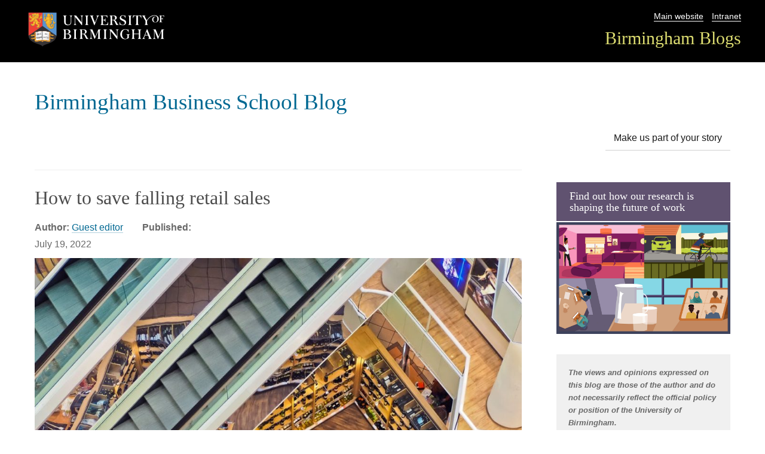

--- FILE ---
content_type: text/html; charset=UTF-8
request_url: https://blog.bham.ac.uk/business-school/2022/07/19/how-to-save-falling-retail-sales/
body_size: 14056
content:
<!DOCTYPE html>
<html lang="en-US" class="no-js">
<head>
	<meta charset="UTF-8">
	<meta name="viewport" content="width=device-width, initial-scale=1">
    <link rel="shortcut icon" href="https://blog.bham.ac.uk/business-school/wp-content/themes/uobblogs/favicon.ico" />
	<link rel="profile" href="http://gmpg.org/xfn/11">
		<link rel="pingback" href="https://blog.bham.ac.uk/business-school/xmlrpc.php">
		<script>(function(html){html.className = html.className.replace(/\bno-js\b/,'js')})(document.documentElement);</script>
<title>How to save falling retail sales &#8211; Birmingham Business School Blog</title>
<meta name='robots' content='max-image-preview:large' />
	<style>img:is([sizes="auto" i], [sizes^="auto," i]) { contain-intrinsic-size: 3000px 1500px }</style>
			<link rel='dns-prefetch' href='//fonts.googleapis.com' />
<link rel="alternate" type="application/rss+xml" title="Birmingham Business School Blog &raquo; Feed" href="https://blog.bham.ac.uk/business-school/feed/" />
<link rel="alternate" type="application/rss+xml" title="Birmingham Business School Blog &raquo; Comments Feed" href="https://blog.bham.ac.uk/business-school/comments/feed/" />
<link rel="alternate" type="application/rss+xml" title="Birmingham Business School Blog &raquo; How to save falling retail sales Comments Feed" href="https://blog.bham.ac.uk/business-school/2022/07/19/how-to-save-falling-retail-sales/feed/" />
<script type="text/javascript">
/* <![CDATA[ */
window._wpemojiSettings = {"baseUrl":"https:\/\/s.w.org\/images\/core\/emoji\/16.0.1\/72x72\/","ext":".png","svgUrl":"https:\/\/s.w.org\/images\/core\/emoji\/16.0.1\/svg\/","svgExt":".svg","source":{"concatemoji":"https:\/\/blog.bham.ac.uk\/business-school\/wp-includes\/js\/wp-emoji-release.min.js"}};
/*! This file is auto-generated */
!function(s,n){var o,i,e;function c(e){try{var t={supportTests:e,timestamp:(new Date).valueOf()};sessionStorage.setItem(o,JSON.stringify(t))}catch(e){}}function p(e,t,n){e.clearRect(0,0,e.canvas.width,e.canvas.height),e.fillText(t,0,0);var t=new Uint32Array(e.getImageData(0,0,e.canvas.width,e.canvas.height).data),a=(e.clearRect(0,0,e.canvas.width,e.canvas.height),e.fillText(n,0,0),new Uint32Array(e.getImageData(0,0,e.canvas.width,e.canvas.height).data));return t.every(function(e,t){return e===a[t]})}function u(e,t){e.clearRect(0,0,e.canvas.width,e.canvas.height),e.fillText(t,0,0);for(var n=e.getImageData(16,16,1,1),a=0;a<n.data.length;a++)if(0!==n.data[a])return!1;return!0}function f(e,t,n,a){switch(t){case"flag":return n(e,"\ud83c\udff3\ufe0f\u200d\u26a7\ufe0f","\ud83c\udff3\ufe0f\u200b\u26a7\ufe0f")?!1:!n(e,"\ud83c\udde8\ud83c\uddf6","\ud83c\udde8\u200b\ud83c\uddf6")&&!n(e,"\ud83c\udff4\udb40\udc67\udb40\udc62\udb40\udc65\udb40\udc6e\udb40\udc67\udb40\udc7f","\ud83c\udff4\u200b\udb40\udc67\u200b\udb40\udc62\u200b\udb40\udc65\u200b\udb40\udc6e\u200b\udb40\udc67\u200b\udb40\udc7f");case"emoji":return!a(e,"\ud83e\udedf")}return!1}function g(e,t,n,a){var r="undefined"!=typeof WorkerGlobalScope&&self instanceof WorkerGlobalScope?new OffscreenCanvas(300,150):s.createElement("canvas"),o=r.getContext("2d",{willReadFrequently:!0}),i=(o.textBaseline="top",o.font="600 32px Arial",{});return e.forEach(function(e){i[e]=t(o,e,n,a)}),i}function t(e){var t=s.createElement("script");t.src=e,t.defer=!0,s.head.appendChild(t)}"undefined"!=typeof Promise&&(o="wpEmojiSettingsSupports",i=["flag","emoji"],n.supports={everything:!0,everythingExceptFlag:!0},e=new Promise(function(e){s.addEventListener("DOMContentLoaded",e,{once:!0})}),new Promise(function(t){var n=function(){try{var e=JSON.parse(sessionStorage.getItem(o));if("object"==typeof e&&"number"==typeof e.timestamp&&(new Date).valueOf()<e.timestamp+604800&&"object"==typeof e.supportTests)return e.supportTests}catch(e){}return null}();if(!n){if("undefined"!=typeof Worker&&"undefined"!=typeof OffscreenCanvas&&"undefined"!=typeof URL&&URL.createObjectURL&&"undefined"!=typeof Blob)try{var e="postMessage("+g.toString()+"("+[JSON.stringify(i),f.toString(),p.toString(),u.toString()].join(",")+"));",a=new Blob([e],{type:"text/javascript"}),r=new Worker(URL.createObjectURL(a),{name:"wpTestEmojiSupports"});return void(r.onmessage=function(e){c(n=e.data),r.terminate(),t(n)})}catch(e){}c(n=g(i,f,p,u))}t(n)}).then(function(e){for(var t in e)n.supports[t]=e[t],n.supports.everything=n.supports.everything&&n.supports[t],"flag"!==t&&(n.supports.everythingExceptFlag=n.supports.everythingExceptFlag&&n.supports[t]);n.supports.everythingExceptFlag=n.supports.everythingExceptFlag&&!n.supports.flag,n.DOMReady=!1,n.readyCallback=function(){n.DOMReady=!0}}).then(function(){return e}).then(function(){var e;n.supports.everything||(n.readyCallback(),(e=n.source||{}).concatemoji?t(e.concatemoji):e.wpemoji&&e.twemoji&&(t(e.twemoji),t(e.wpemoji)))}))}((window,document),window._wpemojiSettings);
/* ]]> */
</script>
<style id='wp-emoji-styles-inline-css' type='text/css'>

	img.wp-smiley, img.emoji {
		display: inline !important;
		border: none !important;
		box-shadow: none !important;
		height: 1em !important;
		width: 1em !important;
		margin: 0 0.07em !important;
		vertical-align: -0.1em !important;
		background: none !important;
		padding: 0 !important;
	}
</style>
<link rel='stylesheet' id='wp-block-library-css' href='https://blog.bham.ac.uk/business-school/wp-includes/css/dist/block-library/style.min.css' type='text/css' media='all' />
<style id='classic-theme-styles-inline-css' type='text/css'>
/*! This file is auto-generated */
.wp-block-button__link{color:#fff;background-color:#32373c;border-radius:9999px;box-shadow:none;text-decoration:none;padding:calc(.667em + 2px) calc(1.333em + 2px);font-size:1.125em}.wp-block-file__button{background:#32373c;color:#fff;text-decoration:none}
</style>
<style id='global-styles-inline-css' type='text/css'>
:root{--wp--preset--aspect-ratio--square: 1;--wp--preset--aspect-ratio--4-3: 4/3;--wp--preset--aspect-ratio--3-4: 3/4;--wp--preset--aspect-ratio--3-2: 3/2;--wp--preset--aspect-ratio--2-3: 2/3;--wp--preset--aspect-ratio--16-9: 16/9;--wp--preset--aspect-ratio--9-16: 9/16;--wp--preset--color--black: #000000;--wp--preset--color--cyan-bluish-gray: #abb8c3;--wp--preset--color--white: #ffffff;--wp--preset--color--pale-pink: #f78da7;--wp--preset--color--vivid-red: #cf2e2e;--wp--preset--color--luminous-vivid-orange: #ff6900;--wp--preset--color--luminous-vivid-amber: #fcb900;--wp--preset--color--light-green-cyan: #7bdcb5;--wp--preset--color--vivid-green-cyan: #00d084;--wp--preset--color--pale-cyan-blue: #8ed1fc;--wp--preset--color--vivid-cyan-blue: #0693e3;--wp--preset--color--vivid-purple: #9b51e0;--wp--preset--gradient--vivid-cyan-blue-to-vivid-purple: linear-gradient(135deg,rgba(6,147,227,1) 0%,rgb(155,81,224) 100%);--wp--preset--gradient--light-green-cyan-to-vivid-green-cyan: linear-gradient(135deg,rgb(122,220,180) 0%,rgb(0,208,130) 100%);--wp--preset--gradient--luminous-vivid-amber-to-luminous-vivid-orange: linear-gradient(135deg,rgba(252,185,0,1) 0%,rgba(255,105,0,1) 100%);--wp--preset--gradient--luminous-vivid-orange-to-vivid-red: linear-gradient(135deg,rgba(255,105,0,1) 0%,rgb(207,46,46) 100%);--wp--preset--gradient--very-light-gray-to-cyan-bluish-gray: linear-gradient(135deg,rgb(238,238,238) 0%,rgb(169,184,195) 100%);--wp--preset--gradient--cool-to-warm-spectrum: linear-gradient(135deg,rgb(74,234,220) 0%,rgb(151,120,209) 20%,rgb(207,42,186) 40%,rgb(238,44,130) 60%,rgb(251,105,98) 80%,rgb(254,248,76) 100%);--wp--preset--gradient--blush-light-purple: linear-gradient(135deg,rgb(255,206,236) 0%,rgb(152,150,240) 100%);--wp--preset--gradient--blush-bordeaux: linear-gradient(135deg,rgb(254,205,165) 0%,rgb(254,45,45) 50%,rgb(107,0,62) 100%);--wp--preset--gradient--luminous-dusk: linear-gradient(135deg,rgb(255,203,112) 0%,rgb(199,81,192) 50%,rgb(65,88,208) 100%);--wp--preset--gradient--pale-ocean: linear-gradient(135deg,rgb(255,245,203) 0%,rgb(182,227,212) 50%,rgb(51,167,181) 100%);--wp--preset--gradient--electric-grass: linear-gradient(135deg,rgb(202,248,128) 0%,rgb(113,206,126) 100%);--wp--preset--gradient--midnight: linear-gradient(135deg,rgb(2,3,129) 0%,rgb(40,116,252) 100%);--wp--preset--font-size--small: 13px;--wp--preset--font-size--medium: 20px;--wp--preset--font-size--large: 36px;--wp--preset--font-size--x-large: 42px;--wp--preset--spacing--20: 0.44rem;--wp--preset--spacing--30: 0.67rem;--wp--preset--spacing--40: 1rem;--wp--preset--spacing--50: 1.5rem;--wp--preset--spacing--60: 2.25rem;--wp--preset--spacing--70: 3.38rem;--wp--preset--spacing--80: 5.06rem;--wp--preset--shadow--natural: 6px 6px 9px rgba(0, 0, 0, 0.2);--wp--preset--shadow--deep: 12px 12px 50px rgba(0, 0, 0, 0.4);--wp--preset--shadow--sharp: 6px 6px 0px rgba(0, 0, 0, 0.2);--wp--preset--shadow--outlined: 6px 6px 0px -3px rgba(255, 255, 255, 1), 6px 6px rgba(0, 0, 0, 1);--wp--preset--shadow--crisp: 6px 6px 0px rgba(0, 0, 0, 1);}:where(.is-layout-flex){gap: 0.5em;}:where(.is-layout-grid){gap: 0.5em;}body .is-layout-flex{display: flex;}.is-layout-flex{flex-wrap: wrap;align-items: center;}.is-layout-flex > :is(*, div){margin: 0;}body .is-layout-grid{display: grid;}.is-layout-grid > :is(*, div){margin: 0;}:where(.wp-block-columns.is-layout-flex){gap: 2em;}:where(.wp-block-columns.is-layout-grid){gap: 2em;}:where(.wp-block-post-template.is-layout-flex){gap: 1.25em;}:where(.wp-block-post-template.is-layout-grid){gap: 1.25em;}.has-black-color{color: var(--wp--preset--color--black) !important;}.has-cyan-bluish-gray-color{color: var(--wp--preset--color--cyan-bluish-gray) !important;}.has-white-color{color: var(--wp--preset--color--white) !important;}.has-pale-pink-color{color: var(--wp--preset--color--pale-pink) !important;}.has-vivid-red-color{color: var(--wp--preset--color--vivid-red) !important;}.has-luminous-vivid-orange-color{color: var(--wp--preset--color--luminous-vivid-orange) !important;}.has-luminous-vivid-amber-color{color: var(--wp--preset--color--luminous-vivid-amber) !important;}.has-light-green-cyan-color{color: var(--wp--preset--color--light-green-cyan) !important;}.has-vivid-green-cyan-color{color: var(--wp--preset--color--vivid-green-cyan) !important;}.has-pale-cyan-blue-color{color: var(--wp--preset--color--pale-cyan-blue) !important;}.has-vivid-cyan-blue-color{color: var(--wp--preset--color--vivid-cyan-blue) !important;}.has-vivid-purple-color{color: var(--wp--preset--color--vivid-purple) !important;}.has-black-background-color{background-color: var(--wp--preset--color--black) !important;}.has-cyan-bluish-gray-background-color{background-color: var(--wp--preset--color--cyan-bluish-gray) !important;}.has-white-background-color{background-color: var(--wp--preset--color--white) !important;}.has-pale-pink-background-color{background-color: var(--wp--preset--color--pale-pink) !important;}.has-vivid-red-background-color{background-color: var(--wp--preset--color--vivid-red) !important;}.has-luminous-vivid-orange-background-color{background-color: var(--wp--preset--color--luminous-vivid-orange) !important;}.has-luminous-vivid-amber-background-color{background-color: var(--wp--preset--color--luminous-vivid-amber) !important;}.has-light-green-cyan-background-color{background-color: var(--wp--preset--color--light-green-cyan) !important;}.has-vivid-green-cyan-background-color{background-color: var(--wp--preset--color--vivid-green-cyan) !important;}.has-pale-cyan-blue-background-color{background-color: var(--wp--preset--color--pale-cyan-blue) !important;}.has-vivid-cyan-blue-background-color{background-color: var(--wp--preset--color--vivid-cyan-blue) !important;}.has-vivid-purple-background-color{background-color: var(--wp--preset--color--vivid-purple) !important;}.has-black-border-color{border-color: var(--wp--preset--color--black) !important;}.has-cyan-bluish-gray-border-color{border-color: var(--wp--preset--color--cyan-bluish-gray) !important;}.has-white-border-color{border-color: var(--wp--preset--color--white) !important;}.has-pale-pink-border-color{border-color: var(--wp--preset--color--pale-pink) !important;}.has-vivid-red-border-color{border-color: var(--wp--preset--color--vivid-red) !important;}.has-luminous-vivid-orange-border-color{border-color: var(--wp--preset--color--luminous-vivid-orange) !important;}.has-luminous-vivid-amber-border-color{border-color: var(--wp--preset--color--luminous-vivid-amber) !important;}.has-light-green-cyan-border-color{border-color: var(--wp--preset--color--light-green-cyan) !important;}.has-vivid-green-cyan-border-color{border-color: var(--wp--preset--color--vivid-green-cyan) !important;}.has-pale-cyan-blue-border-color{border-color: var(--wp--preset--color--pale-cyan-blue) !important;}.has-vivid-cyan-blue-border-color{border-color: var(--wp--preset--color--vivid-cyan-blue) !important;}.has-vivid-purple-border-color{border-color: var(--wp--preset--color--vivid-purple) !important;}.has-vivid-cyan-blue-to-vivid-purple-gradient-background{background: var(--wp--preset--gradient--vivid-cyan-blue-to-vivid-purple) !important;}.has-light-green-cyan-to-vivid-green-cyan-gradient-background{background: var(--wp--preset--gradient--light-green-cyan-to-vivid-green-cyan) !important;}.has-luminous-vivid-amber-to-luminous-vivid-orange-gradient-background{background: var(--wp--preset--gradient--luminous-vivid-amber-to-luminous-vivid-orange) !important;}.has-luminous-vivid-orange-to-vivid-red-gradient-background{background: var(--wp--preset--gradient--luminous-vivid-orange-to-vivid-red) !important;}.has-very-light-gray-to-cyan-bluish-gray-gradient-background{background: var(--wp--preset--gradient--very-light-gray-to-cyan-bluish-gray) !important;}.has-cool-to-warm-spectrum-gradient-background{background: var(--wp--preset--gradient--cool-to-warm-spectrum) !important;}.has-blush-light-purple-gradient-background{background: var(--wp--preset--gradient--blush-light-purple) !important;}.has-blush-bordeaux-gradient-background{background: var(--wp--preset--gradient--blush-bordeaux) !important;}.has-luminous-dusk-gradient-background{background: var(--wp--preset--gradient--luminous-dusk) !important;}.has-pale-ocean-gradient-background{background: var(--wp--preset--gradient--pale-ocean) !important;}.has-electric-grass-gradient-background{background: var(--wp--preset--gradient--electric-grass) !important;}.has-midnight-gradient-background{background: var(--wp--preset--gradient--midnight) !important;}.has-small-font-size{font-size: var(--wp--preset--font-size--small) !important;}.has-medium-font-size{font-size: var(--wp--preset--font-size--medium) !important;}.has-large-font-size{font-size: var(--wp--preset--font-size--large) !important;}.has-x-large-font-size{font-size: var(--wp--preset--font-size--x-large) !important;}
:where(.wp-block-post-template.is-layout-flex){gap: 1.25em;}:where(.wp-block-post-template.is-layout-grid){gap: 1.25em;}
:where(.wp-block-columns.is-layout-flex){gap: 2em;}:where(.wp-block-columns.is-layout-grid){gap: 2em;}
:root :where(.wp-block-pullquote){font-size: 1.5em;line-height: 1.6;}
</style>
<link rel='stylesheet' id='twentysixteen-fonts-css' href='https://fonts.googleapis.com/css?family=Merriweather%3A400%2C700%2C900%2C400italic%2C700italic%2C900italic%7CMontserrat%3A400%2C700%7CInconsolata%3A400&#038;subset=latin%2Clatin-ext' type='text/css' media='all' />
<link rel='stylesheet' id='twentysixteen-style-css' href='https://blog.bham.ac.uk/business-school/wp-content/themes/uobblogs/style.css' type='text/css' media='all' />
<link rel='stylesheet' id='font-awesome-css' href='https://blog.bham.ac.uk/business-school/wp-content/themes/uobblogs/css/font-awesome.css' type='text/css' media='all' />
<!--[if lt IE 10]>
<link rel='stylesheet' id='twentysixteen-ie-css' href='https://blog.bham.ac.uk/business-school/wp-content/themes/uobblogs/css/ie.css' type='text/css' media='all' />
<![endif]-->
<!--[if lt IE 9]>
<link rel='stylesheet' id='twentysixteen-ie8-css' href='https://blog.bham.ac.uk/business-school/wp-content/themes/uobblogs/css/ie8.css' type='text/css' media='all' />
<![endif]-->
<!--[if lt IE 8]>
<link rel='stylesheet' id='twentysixteen-ie7-css' href='https://blog.bham.ac.uk/business-school/wp-content/themes/uobblogs/css/ie7.css' type='text/css' media='all' />
<![endif]-->
<!--[if lt IE 9]>
<script type="text/javascript" src="https://blog.bham.ac.uk/business-school/wp-content/themes/uobblogs/js/html5.js" id="twentysixteen-html5-js"></script>
<![endif]-->
<script type="text/javascript" src="https://blog.bham.ac.uk/business-school/wp-includes/js/jquery/jquery.min.js" id="jquery-core-js"></script>
<script type="text/javascript" src="https://blog.bham.ac.uk/business-school/wp-includes/js/jquery/jquery-migrate.min.js" id="jquery-migrate-js"></script>
<link rel="https://api.w.org/" href="https://blog.bham.ac.uk/business-school/wp-json/" /><link rel="alternate" title="JSON" type="application/json" href="https://blog.bham.ac.uk/business-school/wp-json/wp/v2/posts/12145" /><link rel="EditURI" type="application/rsd+xml" title="RSD" href="https://blog.bham.ac.uk/business-school/xmlrpc.php?rsd" />
<link rel="canonical" href="https://blog.bham.ac.uk/business-school/2022/07/19/how-to-save-falling-retail-sales/" />
<link rel='shortlink' href='https://blog.bham.ac.uk/business-school/?p=12145' />
<link rel="alternate" title="oEmbed (JSON)" type="application/json+oembed" href="https://blog.bham.ac.uk/business-school/wp-json/oembed/1.0/embed?url=https%3A%2F%2Fblog.bham.ac.uk%2Fbusiness-school%2F2022%2F07%2F19%2Fhow-to-save-falling-retail-sales%2F" />
<link rel="alternate" title="oEmbed (XML)" type="text/xml+oembed" href="https://blog.bham.ac.uk/business-school/wp-json/oembed/1.0/embed?url=https%3A%2F%2Fblog.bham.ac.uk%2Fbusiness-school%2F2022%2F07%2F19%2Fhow-to-save-falling-retail-sales%2F&#038;format=xml" />
        <style>
        .getty.aligncenter {
            text-align: center;
        }
        .getty.alignleft {
            float: none;
            margin-right: 0;
        }
        .getty.alignleft > div {
            float: left;
            margin-right: 5px;
        }
        .getty.alignright {
            float: none;
            margin-left: 0;
        }
        .getty.alignright > div {
            float: right;
            margin-left: 5px;
        }
        </style>
        <!-- begin Fast Secure reCAPTCHA - page header css -->
<style type="text/css">
div.fs-recaptcha-comments { display:block; clear:both; margin-bottom:1em; }
div.fs-recaptcha-bp-comments { display:block; clear:both; margin-bottom:1em; }
div.fs-recaptcha-login { display:block; clear:both; margin-bottom:1em; }
div.fs-recaptcha-side-login { display:block; clear:both; margin-bottom:1em; }
div.fs-recaptcha-registration { display:block; clear:both; margin-bottom:1em; }
div.fs-recaptcha-bp-registration { display:block; clear:both; margin-bottom:1em; }
div.fs-recaptcha-ms-registration { display:block; clear:both; margin-bottom:1em; }
div.fs-recaptcha-lostpassword { display:block; clear:both; margin-bottom:1em; }
div.fs-recaptcha-wc-checkout { display:block; clear:both; margin-bottom:1em; }
div.fs-recaptcha-jetpack { display:block; clear:both; margin-bottom:1em; }
.fs-recaptcha-jetpack p { color:#DC3232; }
</style>
<!-- end Fast Secure reCAPTCHA - page header css -->
</head>

<body class="wp-singular post-template-default single single-post postid-12145 single-format-standard wp-theme-uobblogs group-blog">
<!-- Google Tag Manager -->
<noscript><iframe src="//www.googletagmanager.com/ns.html?id=GTM-T764SR"
height="0" width="0" style="display:none;visibility:hidden"></iframe></noscript>
<script>(function(w,d,s,l,i){w[l]=w[l]||[];w[l].push({'gtm.start':
new Date().getTime(),event:'gtm.js'});var f=d.getElementsByTagName(s)[0],
j=d.createElement(s),dl=l!='dataLayer'?'&l='+l:'';j.async=true;j.src=
'//www.googletagmanager.com/gtm.js?id='+i+dl;f.parentNode.insertBefore(j,f);
})(window,document,'script','dataLayer','GTM-T764SR');</script>
<!-- End Google Tag Manager -->	
<div id="page" class="site">
    <header class="unibranding">
    	<div class="topbar">
			   <div class="logo"><img src="/wp-content/themes/uobblogs/img/logo.png" alt="University of Birmingham logo" /> 
			   </div>
			   <div class="navbar">
			   		<nav class="utility-nav"><ul><li><a href="https://www.birmingham.ac.uk">Main website</a></li><li><a href="https://www.intranet.birmingham.ac.uk/">Intranet</a></li></ul> </nav>
					<nav class="university-nav"><ul><li><a href="https://blog.bham.ac.uk/">Birmingham Blogs</a></li></ul></nav>
				</div>
		</div>
	</header>
 

</div>
	<div class="site-inner">
		<a class="skip-link screen-reader-text" href="#content">Skip to content</a>

		<header id="masthead" class="site-header" role="banner">


			
<div class="site-header-main">
				<div class="site-branding">
											<p class="site-title"><a href="https://blog.bham.ac.uk/business-school/" rel="home">Birmingham Business School Blog</a></p>
											<p class="site-description">Comment and analysis from our top researchers</p>
									</div>
    
   
    <!-- .site-branding -->
    <!-- .header-image -->
    									<button id="menu-toggle" class="menu-toggle">Menu</button>

					<div id="site-header-menu" class="site-header-menu">
													<nav id="site-navigation" class="main-navigation" role="navigation" aria-label="Primary Menu">
								<div class="menu-social-container"><ul id="menu-social" class="primary-menu"><li id="menu-item-4417" class="menu-item menu-item-type-post_type menu-item-object-page menu-item-4417"><a href="https://blog.bham.ac.uk/business-school/make-us-part-of-your-story/">Make us part of your story</a></li>
</ul></div>							</nav><!-- .main-navigation -->
						
						
					</div><!-- .site-header-menu -->
							</div><!-- .site-header-main -->

			
		</header><!-- .site-header -->

		<div id="content" class="site-content">

<div id="primary" class="content-area">
	<main id="main" class="site-main" role="main">
		
<article id="post-12145" class="post-12145 post type-post status-publish format-standard has-post-thumbnail hentry category-uncategorized">
	<header class="entry-header">
		<h1 class="entry-title">How to save falling retail sales</h1>	</header><!-- .entry-header -->

    <div class="author"><span class="byline">
        
        <span class="author vcard"><strong>Author:</strong><span class="screen-reader-text">Author </span> 
        <a class="url fn n" href="https://blog.bham.ac.uk/business-school/author/woodcm/">Guest editor</a></span></span></div><span class="posted-on"><strong>Published:</strong> <span class="screen-reader-text">Posted on </span><div class="postdate"><time class="entry-date published" datetime="2022-07-19T10:44:17+00:00">July 19, 2022</time><time class="updated" datetime="2022-07-19T12:55:04+00:00">July 19, 2022</time></div></span>  	
	
	

	<div class="entry-content">
       
       
		<p><img fetchpriority="high" decoding="async" class="alignnone size-full wp-image-12150" src="http://blog.bham.ac.uk/business-school/wp-content/uploads/sites/30/2022/07/pexels-photo-264507.jpeg" alt="Birds eye view of a shop selling luxury food products below a set of escalators" width="1125" height="750" srcset="https://blog.bham.ac.uk/business-school/wp-content/uploads/sites/30/2022/07/pexels-photo-264507.jpeg 1125w, https://blog.bham.ac.uk/business-school/wp-content/uploads/sites/30/2022/07/pexels-photo-264507-300x200.jpeg 300w, https://blog.bham.ac.uk/business-school/wp-content/uploads/sites/30/2022/07/pexels-photo-264507-1024x683.jpeg 1024w, https://blog.bham.ac.uk/business-school/wp-content/uploads/sites/30/2022/07/pexels-photo-264507-768x512.jpeg 768w, https://blog.bham.ac.uk/business-school/wp-content/uploads/sites/30/2022/07/pexels-photo-264507-250x167.jpeg 250w" sizes="(max-width: 709px) 85vw, (max-width: 909px) 67vw, (max-width: 1362px) 62vw, 840px" /></p>
<p style="background-color: #605270;color: #fff;padding: 20px 20px 20px 20px"><strong>By Dr Sarah Montano and Dr Inci Toral<br />
</strong>Birmingham Business School, University of Birmingham</p>
<hr />
<blockquote><p>whilst there is no doubt that retail is struggling to recover from the pandemic and faces an uncertain future due to the cost-of-living crisis, there will still be retailers that do well.</p></blockquote>
<p>The British Retail Consortium has recently announced that retail sales are falling at a rapid rate as consumers, worried about the cost-of-living crisis, cut back on non-essential items and opt for cheaper brands.</p>
<p><a href="https://www.bbc.co.uk/news/business-62121262">Retail sales have fallen by 1%</a> in June against an increase of 10.4% in June 2021. For the sixth month in a row, we have also seen online retail sales fall to 25.9% of total retail sales. Retail and hospitality were severely affected by COVID and the associated mandatory lockdowns. Therefore, just as retail was anticipating a period of recovery, retail is now being squeezed by their own inflationary pressures, <a href="https://www.ft.com/content/5c26babd-fa10-4ca7-a7fd-085b1f10a626">falling consumer confidence</a> and reduction in consumer spending. So, what can retailers do to overcome these challenges and bounce back to attract customers? We propose three solutions.</p>
<p><strong>The retail experience</strong></p>
<p>Retail is more than just shopping, retail is about experiences and socialisation. Whilst consumers may be reducing their spending of physical goods, consumers will still seek opportunities to socialise, have some human interactions and celebrate, particularly after being so restricted during the lockdown period.</p>
<p>Consumers need products, they need food, they need clothes and want vacations. However, shopping is not just satisfying the needs but also feeling special, pampered, and entertained. We see this as being a good opportunity for retailers to consider their options around food and beverage offerings and creating immersive experiences. This approach encourages customers to connect with a brand without making a product purchase.</p>
<p>We have even seen the low-cost fast fashion retailers expand their outlets. For example, Birmingham Primark now has a <a href="https://www.greggs.co.uk/news/tasty-by-greggs-cafe-the-world-s-biggest-greggs-opens-in-primark-birmingham-">Greggs “Tasty” café</a> with Sugar Strand Donut selfie booths. At the luxury end of retail, we have <a href="https://www.tiffany.co.uk/blue-box-cafe/harrods/">Tiffany Blue Box Café</a> at Harrods so customers may not buy a product, but they may buy afternoon tea. Events and celebrations still happen even in an economic downturn, so customers may prefer to spend on enjoyable memorable experiences.</p>
<p>Retailers may also want to consider hosting events in-store, such as product launches, events for loyal customers or even community events, such as craft sessions, that allow customers to meet together and make friends. Retailers that have already embraced these opportunities developed other creative alternatives such as putting on theatres, panel discussions and even movie screenings. In summary, all retailers, large and small, can consider how to entertain their customers.</p>
<p><strong>Interest in the Instragrammable </strong></p>
<p>Secondly, it is undeniable that being Instagrammable is a key trend that consumers are seeking, and retailers are incorporating. Consumers want to create their own stories and some retailers are offering the platform for them.</p>
<p>Stories are powerful communication tools and reach beyond the protagonists as they are retold. Retailers become the stage and the plot for consumer stories that go viral. That is, where consumers may need to spend e.g. on skincare, what they might choose to do is spend with a retailer that offers additional benefits to the customer and allows them to create their social media story. Retailers that are successfully focussed on being Instagrammable are, Glossier with their social media inviting mirrors, messages and goods that arrive on a pink conveyor belt and Flannels who has opened a flagship store on Oxford Street, that features creative interior design and digital art installations. Being Instagrammable will encourage customers into stores to spend time there and offer an advantage over competitors.</p>
<p><strong>Embracing technology</strong></p>
<p>Finally, while physical shops are turning into playgrounds and stages for various activities, some retailers are focusing on technological innovations. Metaverse is taking the lead in virtual retail playgrounds through creative digital arts and immersive experiences. The word technology must not be misinterpreted, though. These innovations are not limited to online retailing only, in fact, the line between online and physical stores is getting blurred with more creative innovations.</p>
<p>A new term “Phygital” is used to define these exciting developments. Phygital is not just things that are happening in-store. For example, supply chain management has evolved into a customer facing service that is concerned about delivering the products where the customers are, and they are not always at the store or at home, in fact they could be anywhere. Therefore, we believe that retailers need to think beyond the boundaries of their core services to win the consumers back. They need to consider a broader marketplace: selling clothing might be the core business, but what would bring the customers to stores – online or physical? Where are our customers right now, and can we be with them – should we expect them to come to us? What do our customers need right now in addition to our core business – entertainment, convenience, support, or all? Can we provide these effectively?</p>
<p>In conclusion, whilst there is no doubt that retail is struggling to recover from the pandemic and faces an uncertain future due to the cost-of-living crisis, there will still be retailers that do well. There are opportunities for retailers to provide customers with more than just products.</p>
<hr />
<ul>
<li><a href="https://www.birmingham.ac.uk/staff/profiles/business/montano-sarah.aspx">More about Dr Sarah Montano at the University of Birmingham</a></li>
<li><a href="https://www.birmingham.ac.uk/staff/profiles/business/toral-inci.aspx">More about Dr Inci Toral at the University of Birmingham</a></li>
<li><a href="https://blog.bham.ac.uk/business-school/">Back to Business School Blog</a></li>
</ul>
<hr />
<p><em><strong>The views and opinions expressed in this article are those of the author and do not necessarily reflect the official policy or position of the University of Birmingham.</strong></em></p>

	</div><!-- .entry-content -->

    

	<footer class="entry-footer">
           
        <div id="sharing-buttons-12145" class="sharingpanel"> 
  <h2>Share:</h2>

    <div id="sharing-12145-facebook" class="social-navigation">
        <a href="https://www.facebook.com/sharer/sharer.php?u=https://blog.bham.ac.uk/business-school/2022/07/19/how-to-save-falling-retail-sales/" target="_new" title="Share on Facebook" class="sharelink sharelink-facebook"></a>
    </div>
       <div id="sharing-12145-twitter" class="social-navigation">
           <a href="https://twitter.com/home?status=How+to+save+falling+retail+sales+-+https%3A%2F%2Fblog.bham.ac.uk%2Fbusiness-school%2F2022%2F07%2F19%2Fhow-to-save-falling-retail-sales%2F" title="Share on Twitter" class="sharelink sharelink-twitter"></a>
    </div>
    <div id="sharing-12145-linkedin" class="social-navigation">
        <a href="https://www.linkedin.com/shareArticle?mini=true&url=https%3A%2F%2Fblog.bham.ac.uk%2Fbusiness-school%2F2022%2F07%2F19%2Fhow-to-save-falling-retail-sales%2F&title=How+to+save+falling+retail+sales&summary=By+Dr+Sarah+Montano+and+Dr+Inci+Toral+Birmingham+Business+School%2C+University+of+Birmingham+whilst+there+is+no+doubt+that+retail+is+struggling+to+recover+from+the+pandemic+and+faces+an+uncertain+future+due+to+the+cost-of-living+crisis%2C+there+will+still+be+retailers+that+do+well.+The+British+Retail+Consortium+has+recently+announced+that+retail+%26hellip%3B+%3Ca+href%3D%22https%3A%2F%2Fblog.bham.ac.uk%2Fbusiness-school%2F2022%2F07%2F19%2Fhow-to-save-falling-retail-sales%2F%22+class%3D%22more-link%22%3EContinue+reading%3Cspan+class%3D%22screen-reader-text%22%3E+%22How+to+save+falling+retail+sales%22%3C%2Fspan%3E%3C%2Fa%3E&source=Birmingham%20University%Blogs" title="Share on LinkedIn" class="sharelink sharelink-linkedin"></a>
    </div>
       <div id="sharing-12145-google" class="social-navigation">
        <a href="https://plus.google.com/share?url=https%3A%2F%2Fblog.bham.ac.uk%2Fbusiness-school%2F2022%2F07%2F19%2Fhow-to-save-falling-retail-sales%2F" title="Share on Google+" class="sharelink sharelink-google"></a>
    </div>
           <div id="sharing-12145-reddit" class="social-navigation">
        <a href="//www.reddit.com/submit?url=https%3A%2F%2Fblog.bham.ac.uk%2Fbusiness-school%2F2022%2F07%2F19%2Fhow-to-save-falling-retail-sales%2F" title="Share on Reddit" class="sharelink sharelink-reddit"></a>
    </div>
       <div id="sharing-12145-weibo" class="social-navigation">
        <a href="http://service.weibo.com/share/share.php?url=https%3A%2F%2Fblog.bham.ac.uk%2Fbusiness-school%2F2022%2F07%2F19%2Fhow-to-save-falling-retail-sales%2F&appkey=&title=How+to+save+falling+retail+sales&pic=&ralateUid=&language=zh_cn" title="Share on Weibo" class="sharelink sharelink-weibo"></a>
    </div>
       <div id="sharing-12145-email" class="social-navigation">
        <a href="mailto:?&subject=How+to+save+falling+retail+sales&body=https%3A%2F%2Fblog.bham.ac.uk%2Fbusiness-school%2F2022%2F07%2F19%2Fhow-to-save-falling-retail-sales%2F" title="Share by email" class="sharelink sharelink-email"></a>
    </div>
</div>		
           
        <div class="cat-links"><strong>Categories: </strong><span class="screen-reader-text">Categories </span><a href="https://blog.bham.ac.uk/business-school/category/uncategorized/" rel="category tag">Uncategorized</a></div>
        



       
	
                           

	</footer><!-- .entry-footer -->
</article><!-- #post-## -->

<div id="comments" class="comments-area">

	
	
		<div id="respond" class="comment-respond">
		<h2 id="reply-title" class="comment-reply-title">Leave a Reply <small><a rel="nofollow" id="cancel-comment-reply-link" href="/business-school/2022/07/19/how-to-save-falling-retail-sales/#respond" style="display:none;">Cancel reply</a></small></h2><form action="https://blog.bham.ac.uk/business-school/wp-comments-post.php" method="post" id="commentform" class="comment-form"><p class="comment-notes"><span id="email-notes">Your email address will not be published.</span> <span class="required-field-message">Required fields are marked <span class="required">*</span></span></p><p class="comment-form-comment"><label for="comment">Comment <span class="required">*</span></label> <textarea id="comment" name="comment" cols="45" rows="8" maxlength="65525" required></textarea></p><p class="comment-form-author"><label for="author">Name <span class="required">*</span></label> <input id="author" name="author" type="text" value="" size="30" maxlength="245" autocomplete="name" required /></p>
<p class="comment-form-email"><label for="email">Email <span class="required">*</span></label> <input id="email" name="email" type="email" value="" size="30" maxlength="100" aria-describedby="email-notes" autocomplete="email" required /></p>
<p class="comment-form-url"><label for="url">Website</label> <input id="url" name="url" type="url" value="" size="30" maxlength="200" autocomplete="url" /></p>
<p class="comment-form-cookies-consent"><input id="wp-comment-cookies-consent" name="wp-comment-cookies-consent" type="checkbox" value="yes" /> <label for="wp-comment-cookies-consent">Save my name, email, and website in this browser for the next time I comment.</label></p>

<div class="fs-recaptcha-comments">
<div id="fs_recaptcha_comments" style="transform:scale(0.9);-webkit-transform:scale(0.9);transform-origin:0 0;-webkit-transform-origin:0 0;"></div>
</div>
<p class="form-submit"><input name="submit" type="submit" id="submit" class="submit" value="Post Comment" /> <input type='hidden' name='comment_post_ID' value='12145' id='comment_post_ID' />
<input type='hidden' name='comment_parent' id='comment_parent' value='0' />
</p></form>	</div><!-- #respond -->
	
</div><!-- .comments-area -->

	<nav class="navigation post-navigation" aria-label="Posts">
		<h2 class="screen-reader-text">Post navigation</h2>
		<div class="nav-links"><div class="nav-previous"><a href="https://blog.bham.ac.uk/business-school/2022/07/18/are-we-having-a-summer-of-discontent/" rel="prev"><span class="meta-nav" aria-hidden="true">Previous</span> <span class="screen-reader-text">Previous post:</span> <span class="post-title">Are we having a summer of discontent?</span></a></div><div class="nav-next"><a href="https://blog.bham.ac.uk/business-school/2022/07/21/is-british-politics-really-a-misogynistic-profession/" rel="next"><span class="meta-nav" aria-hidden="true">Next</span> <span class="screen-reader-text">Next post:</span> <span class="post-title">Is British politics really a misogynistic profession?</span></a></div></div>
	</nav>
	</main><!-- .site-main -->

	
</div><!-- .content-area -->


	<aside id="secondary" class="sidebar widget-area" role="complementary">
		<section id="custom_html-3" class="widget_text widget widget_custom_html"><h2 class="widget-title">Find out how our research is shaping the future of work</h2><div class="textwidget custom-html-widget"><a title="Find out how our research is shaping the future of work" href="https://www.birmingham.ac.uk/schools/business/research/campaigns/future-of-work/index.aspx"><img alt="Find out how our research is shaping the future of work" src="http://blog.bham.ac.uk/business-school/wp-content/uploads/sites/30/2021/09/fow-blog-feature.jpg"></a></div></section><section id="text-10" class="widget widget_text">			<div class="textwidget"><div style="background-color: #f0f0f0; padding: 20px 20px 2px 20px">
<p><i>The views and opinions expressed on this blog are those of the author and do not necessarily reflect the official policy or position of the University of Birmingham.</i></p>
</div>
</div>
		</section><section id="text-4" class="widget widget_text"><h2 class="widget-title">Want to write for the Birmingham Business School Blog?</h2>			<div class="textwidget"><div style="background-color: #605270;color: #fff;padding: 20px 20px 2px 20px">
		<p><b><a style="font-family:arial;font-size:14px;color:#ffffff" href=" https://blog.bham.ac.uk/business-school/how-to-write-a-blog/">Read our blog writing guide.</a></b></p>
</div></div>
		</section><section id="search-2" class="widget widget_search">
<form role="search" method="get" class="search-form" action="https://blog.bham.ac.uk/business-school/">
	<label>
		<span class="screen-reader-text">Search for:</span>
		<input type="search" class="search-field" placeholder="Search &hellip;" value="" name="s" title="Search for:" />
	</label>
	<button type="submit" class="search-submit"><span class="screen-reader-text">Search</span></button>
</form>
</section>
		<section id="recent-posts-2" class="widget widget_recent_entries">
		<h2 class="widget-title">Recent Posts</h2>
		<ul>
											<li>
					<a href="https://blog.bham.ac.uk/business-school/2024/01/25/being-thrifty-gets-taxed-is-this-the-end-of-the-side-hustle/">Being thrifty gets taxed! Is this the end of the side-hustle?</a>
									</li>
											<li>
					<a href="https://blog.bham.ac.uk/business-school/2024/01/19/buble-snapper-and-kevin-did-the-christmas-ads-bring-christmas-cheer-for-retailers/">Bublé, Snapper and Kevin – Did the Christmas Ads Bring Christmas Cheer for Retailers?</a>
									</li>
											<li>
					<a href="https://blog.bham.ac.uk/business-school/2024/01/08/new-year-new-job-how-the-hyper-networked-world-of-public-relations-could-offer-clues-about-the-gender-pay-gap/">New Year, New Job? How the hyper-networked world of Public Relations could offer clues about the gender pay gap</a>
									</li>
											<li>
					<a href="https://blog.bham.ac.uk/business-school/2023/12/14/the-season-for-spending-2023-back-to-the-store-barbie-and-a-panettone/">The Season for Spending 2023 – back to the store, Barbie and a Panettone!</a>
									</li>
											<li>
					<a href="https://blog.bham.ac.uk/business-school/2023/12/12/cop28-ends-and-the-festive-season-begins-will-it-be-a-vegan-christmas/">COP28 ends and the festive season begins – will it be a vegan Christmas?</a>
									</li>
					</ul>

		</section><section id="custom_html-5" class="widget_text widget widget_custom_html"><h2 class="widget-title">More blogs&#8230;</h2><div class="textwidget custom-html-widget"><hr />
<a title="Social Sciences Birmingham" href="https://blog.bham.ac.uk/socialsciencesbirmingham/"><img alt="Social Sciences Birmingham" src="http://blog.bham.ac.uk/socialsciencesbirmingham/wp-content/uploads/sites/62/2018/01/coss-blog-rhc-logo.jpg"></a></div></section><section id="categories-4" class="widget widget_categories"><h2 class="widget-title">Categories</h2>
			<ul>
					<li class="cat-item cat-item-113"><a href="https://blog.bham.ac.uk/business-school/category/advertising/">Advertising</a>
</li>
	<li class="cat-item cat-item-3"><a href="https://blog.bham.ac.uk/business-school/category/brexit/">Brexit</a>
</li>
	<li class="cat-item cat-item-446"><a href="https://blog.bham.ac.uk/business-school/category/capricorn-horoscope/">Capricorn Horoscope</a>
</li>
	<li class="cat-item cat-item-62"><a href="https://blog.bham.ac.uk/business-school/category/caregiving/">Caregiving</a>
</li>
	<li class="cat-item cat-item-25"><a href="https://blog.bham.ac.uk/business-school/category/conferences/">Conferences</a>
</li>
	<li class="cat-item cat-item-53"><a href="https://blog.bham.ac.uk/business-school/category/consumerism/">Consumerism</a>
</li>
	<li class="cat-item cat-item-120"><a href="https://blog.bham.ac.uk/business-school/category/culture/">Culture</a>
</li>
	<li class="cat-item cat-item-94"><a href="https://blog.bham.ac.uk/business-school/category/diversity/">Diversity</a>
</li>
	<li class="cat-item cat-item-482"><a href="https://blog.bham.ac.uk/business-school/category/economy/">Economy</a>
</li>
	<li class="cat-item cat-item-39"><a href="https://blog.bham.ac.uk/business-school/category/entrepreneurship/">Entrepreneurship</a>
</li>
	<li class="cat-item cat-item-108"><a href="https://blog.bham.ac.uk/business-school/category/financial-technology/">Financial Technology</a>
</li>
	<li class="cat-item cat-item-5"><a href="https://blog.bham.ac.uk/business-school/category/gender/">Gender</a>
</li>
	<li class="cat-item cat-item-95"><a href="https://blog.bham.ac.uk/business-school/category/inclusion/">Inclusion</a>
</li>
	<li class="cat-item cat-item-115"><a href="https://blog.bham.ac.uk/business-school/category/industrial-strategy/">Industrial Strategy</a>
</li>
	<li class="cat-item cat-item-71"><a href="https://blog.bham.ac.uk/business-school/category/leadership/">Leadership</a>
</li>
	<li class="cat-item cat-item-78"><a href="https://blog.bham.ac.uk/business-school/category/media/">Media</a>
</li>
	<li class="cat-item cat-item-83"><a href="https://blog.bham.ac.uk/business-school/category/national-living-wage/">National Living Wage</a>
</li>
	<li class="cat-item cat-item-89"><a href="https://blog.bham.ac.uk/business-school/category/pensions/">Pensions</a>
</li>
	<li class="cat-item cat-item-65"><a href="https://blog.bham.ac.uk/business-school/category/performance-development/">Performance Development</a>
</li>
	<li class="cat-item cat-item-43"><a href="https://blog.bham.ac.uk/business-school/category/responsible-business/">Responsible Business</a>
</li>
	<li class="cat-item cat-item-29"><a href="https://blog.bham.ac.uk/business-school/category/social-media/">Social Media</a>
</li>
	<li class="cat-item cat-item-6"><a href="https://blog.bham.ac.uk/business-school/category/social-mobility/">Social mobility</a>
</li>
	<li class="cat-item cat-item-40"><a href="https://blog.bham.ac.uk/business-school/category/sustainability/">Sustainability</a>
</li>
	<li class="cat-item cat-item-1"><a href="https://blog.bham.ac.uk/business-school/category/uncategorized/">Uncategorized</a>
</li>
	<li class="cat-item cat-item-56"><a href="https://blog.bham.ac.uk/business-school/category/west-midlands-mayor/">West Midlands Mayor</a>
</li>
			</ul>

			</section><section id="tag_cloud-2" class="widget widget_tag_cloud"><h2 class="widget-title">Tags</h2><div class="tagcloud"><a href="https://blog.bham.ac.uk/business-school/tag/ai/" class="tag-cloud-link tag-link-281 tag-link-position-1" style="font-size: 1em;">AI</a>
<a href="https://blog.bham.ac.uk/business-school/tag/artificial-intelligence/" class="tag-cloud-link tag-link-280 tag-link-position-2" style="font-size: 1em;">artificial intelligence</a>
<a href="https://blog.bham.ac.uk/business-school/tag/birmingham/" class="tag-cloud-link tag-link-136 tag-link-position-3" style="font-size: 1em;">Birmingham</a>
<a href="https://blog.bham.ac.uk/business-school/tag/brexit/" class="tag-cloud-link tag-link-7 tag-link-position-4" style="font-size: 1em;">brexit</a>
<a href="https://blog.bham.ac.uk/business-school/tag/business/" class="tag-cloud-link tag-link-133 tag-link-position-5" style="font-size: 1em;">business</a>
<a href="https://blog.bham.ac.uk/business-school/tag/climate/" class="tag-cloud-link tag-link-478 tag-link-position-6" style="font-size: 1em;">climate</a>
<a href="https://blog.bham.ac.uk/business-school/tag/consumer-culture/" class="tag-cloud-link tag-link-52 tag-link-position-7" style="font-size: 1em;">consumer culture</a>
<a href="https://blog.bham.ac.uk/business-school/tag/cop27/" class="tag-cloud-link tag-link-479 tag-link-position-8" style="font-size: 1em;">cop27</a>
<a href="https://blog.bham.ac.uk/business-school/tag/cop28/" class="tag-cloud-link tag-link-481 tag-link-position-9" style="font-size: 1em;">COP28</a>
<a href="https://blog.bham.ac.uk/business-school/tag/covid-19/" class="tag-cloud-link tag-link-436 tag-link-position-10" style="font-size: 1em;">covid-19</a>
<a href="https://blog.bham.ac.uk/business-school/tag/covid19/" class="tag-cloud-link tag-link-430 tag-link-position-11" style="font-size: 1em;">covid19</a>
<a href="https://blog.bham.ac.uk/business-school/tag/data/" class="tag-cloud-link tag-link-146 tag-link-position-12" style="font-size: 1em;">data</a>
<a href="https://blog.bham.ac.uk/business-school/tag/diversity/" class="tag-cloud-link tag-link-82 tag-link-position-13" style="font-size: 1em;">Diversity</a>
<a href="https://blog.bham.ac.uk/business-school/tag/economy/" class="tag-cloud-link tag-link-185 tag-link-position-14" style="font-size: 1em;">economy</a>
<a href="https://blog.bham.ac.uk/business-school/tag/employment/" class="tag-cloud-link tag-link-45 tag-link-position-15" style="font-size: 1em;">employment</a>
<a href="https://blog.bham.ac.uk/business-school/tag/entrepreneurship/" class="tag-cloud-link tag-link-18 tag-link-position-16" style="font-size: 1em;">entrepreneurship</a>
<a href="https://blog.bham.ac.uk/business-school/tag/environment/" class="tag-cloud-link tag-link-41 tag-link-position-17" style="font-size: 1em;">environment</a>
<a href="https://blog.bham.ac.uk/business-school/tag/equality/" class="tag-cloud-link tag-link-181 tag-link-position-18" style="font-size: 1em;">equality</a>
<a href="https://blog.bham.ac.uk/business-school/tag/eu/" class="tag-cloud-link tag-link-189 tag-link-position-19" style="font-size: 1em;">eu</a>
<a href="https://blog.bham.ac.uk/business-school/tag/eu-referendum/" class="tag-cloud-link tag-link-8 tag-link-position-20" style="font-size: 1em;">eu referendum</a>
<a href="https://blog.bham.ac.uk/business-school/tag/europe/" class="tag-cloud-link tag-link-213 tag-link-position-21" style="font-size: 1em;">europe</a>
<a href="https://blog.bham.ac.uk/business-school/tag/european-union/" class="tag-cloud-link tag-link-190 tag-link-position-22" style="font-size: 1em;">European union</a>
<a href="https://blog.bham.ac.uk/business-school/tag/facebook/" class="tag-cloud-link tag-link-30 tag-link-position-23" style="font-size: 1em;">facebook</a>
<a href="https://blog.bham.ac.uk/business-school/tag/film-marketing/" class="tag-cloud-link tag-link-48 tag-link-position-24" style="font-size: 1em;">film marketing</a>
<a href="https://blog.bham.ac.uk/business-school/tag/finance/" class="tag-cloud-link tag-link-144 tag-link-position-25" style="font-size: 1em;">finance</a>
<a href="https://blog.bham.ac.uk/business-school/tag/gender-equality/" class="tag-cloud-link tag-link-21 tag-link-position-26" style="font-size: 1em;">gender equality</a>
<a href="https://blog.bham.ac.uk/business-school/tag/global-supply-chains/" class="tag-cloud-link tag-link-38 tag-link-position-27" style="font-size: 1em;">global supply chains</a>
<a href="https://blog.bham.ac.uk/business-school/tag/government/" class="tag-cloud-link tag-link-320 tag-link-position-28" style="font-size: 1em;">government</a>
<a href="https://blog.bham.ac.uk/business-school/tag/high-street/" class="tag-cloud-link tag-link-159 tag-link-position-29" style="font-size: 1em;">high street</a>
<a href="https://blog.bham.ac.uk/business-school/tag/instagram/" class="tag-cloud-link tag-link-32 tag-link-position-30" style="font-size: 1em;">instagram</a>
<a href="https://blog.bham.ac.uk/business-school/tag/international-womens-day/" class="tag-cloud-link tag-link-19 tag-link-position-31" style="font-size: 1em;">International Women&#039;s Day</a>
<a href="https://blog.bham.ac.uk/business-school/tag/marketing/" class="tag-cloud-link tag-link-153 tag-link-position-32" style="font-size: 1em;">marketing</a>
<a href="https://blog.bham.ac.uk/business-school/tag/media/" class="tag-cloud-link tag-link-246 tag-link-position-33" style="font-size: 1em;">media</a>
<a href="https://blog.bham.ac.uk/business-school/tag/national-living-wage/" class="tag-cloud-link tag-link-84 tag-link-position-34" style="font-size: 1em;">National Living Wage</a>
<a href="https://blog.bham.ac.uk/business-school/tag/responsible/" class="tag-cloud-link tag-link-171 tag-link-position-35" style="font-size: 1em;">responsible</a>
<a href="https://blog.bham.ac.uk/business-school/tag/responsible-business/" class="tag-cloud-link tag-link-177 tag-link-position-36" style="font-size: 1em;">responsible business</a>
<a href="https://blog.bham.ac.uk/business-school/tag/retail/" class="tag-cloud-link tag-link-376 tag-link-position-37" style="font-size: 1em;">retail</a>
<a href="https://blog.bham.ac.uk/business-school/tag/shopping/" class="tag-cloud-link tag-link-162 tag-link-position-38" style="font-size: 1em;">shopping</a>
<a href="https://blog.bham.ac.uk/business-school/tag/social-media/" class="tag-cloud-link tag-link-35 tag-link-position-39" style="font-size: 1em;">social media</a>
<a href="https://blog.bham.ac.uk/business-school/tag/sustainability/" class="tag-cloud-link tag-link-184 tag-link-position-40" style="font-size: 1em;">sustainability</a>
<a href="https://blog.bham.ac.uk/business-school/tag/sustainable/" class="tag-cloud-link tag-link-272 tag-link-position-41" style="font-size: 1em;">Sustainable</a>
<a href="https://blog.bham.ac.uk/business-school/tag/sustainable-business/" class="tag-cloud-link tag-link-37 tag-link-position-42" style="font-size: 1em;">sustainable business</a>
<a href="https://blog.bham.ac.uk/business-school/tag/trade/" class="tag-cloud-link tag-link-192 tag-link-position-43" style="font-size: 1em;">trade</a>
<a href="https://blog.bham.ac.uk/business-school/tag/uk/" class="tag-cloud-link tag-link-212 tag-link-position-44" style="font-size: 1em;">uk</a>
<a href="https://blog.bham.ac.uk/business-school/tag/workplace/" class="tag-cloud-link tag-link-348 tag-link-position-45" style="font-size: 1em;">workplace</a></div>
</section>	</aside><!-- .sidebar .widget-area -->

		</div><!-- .site-content -->

		<footer id="colophon" class="site-footer" role="contentinfo">


			<div class="site-info">
								<span class="site-title"><a href="https://blog.bham.ac.uk/">Birmingham Blogs</a> <a href="https://blog.bham.ac.uk/business-school" rel="home">Birmingham Business School Blog</a></span>		
			</div><!-- .site-info -->
		</footer><!-- .site-footer -->
	</div><!-- .site-inner -->
</div><!-- .site -->

<script type="speculationrules">
{"prefetch":[{"source":"document","where":{"and":[{"href_matches":"\/business-school\/*"},{"not":{"href_matches":["\/business-school\/wp-*.php","\/business-school\/wp-admin\/*","\/business-school\/wp-content\/uploads\/sites\/30\/*","\/business-school\/wp-content\/*","\/business-school\/wp-content\/plugins\/*","\/business-school\/wp-content\/themes\/uobblogs\/*","\/business-school\/*\\?(.+)"]}},{"not":{"selector_matches":"a[rel~=\"nofollow\"]"}},{"not":{"selector_matches":".no-prefetch, .no-prefetch a"}}]},"eagerness":"conservative"}]}
</script>

<!-- Fast Secure reCAPTCHA plugin - begin recaptcha js -->
<script type="text/javascript">
var fs_recaptcha_comments;
var fsReCAPTCHA = function() {
// render all collected Fast Secure reCAPTCHA instances
// note if you have other recaptcha plugins, one of the plugins might not load any recaptchas
// however this plugin is compatible with the recaptcha on Fast Secure Contact Form plugin
fs_recaptcha_comments = grecaptcha.render('fs_recaptcha_comments', {'sitekey' : '6LcNROoaAAAAABTc7NRyQz_xApV5DvT0gZqXbtXU', 'size' : 'normal', 'theme' : 'light'});
};

</script>
<!-- Fast Secure reCAPTCHA plugin - end recaptcha js -->  

<script type="text/javascript" src="https://blog.bham.ac.uk/business-school/wp-content/themes/uobblogs/js/skip-link-focus-fix.js" id="twentysixteen-skip-link-focus-fix-js"></script>
<script type="text/javascript" src="https://blog.bham.ac.uk/business-school/wp-includes/js/comment-reply.min.js" id="comment-reply-js" async="async" data-wp-strategy="async"></script>
<script type="text/javascript" id="twentysixteen-script-js-extra">
/* <![CDATA[ */
var screenReaderText = {"expand":"expand child menu","collapse":"collapse child menu"};
/* ]]> */
</script>
<script type="text/javascript" src="https://blog.bham.ac.uk/business-school/wp-content/themes/uobblogs/js/functions.js" id="twentysixteen-script-js"></script>
<script async defer type="text/javascript" src="https://www.google.com/recaptcha/api.js?onload=fsReCAPTCHA&amp;render=explicit" id="fast-secure-recaptcha-js"></script>
</body>
</html>


--- FILE ---
content_type: text/html; charset=utf-8
request_url: https://www.google.com/recaptcha/api2/anchor?ar=1&k=6LcNROoaAAAAABTc7NRyQz_xApV5DvT0gZqXbtXU&co=aHR0cHM6Ly9ibG9nLmJoYW0uYWMudWs6NDQz&hl=en&v=PoyoqOPhxBO7pBk68S4YbpHZ&theme=light&size=normal&anchor-ms=20000&execute-ms=30000&cb=wz0vtjc8skbh
body_size: 49423
content:
<!DOCTYPE HTML><html dir="ltr" lang="en"><head><meta http-equiv="Content-Type" content="text/html; charset=UTF-8">
<meta http-equiv="X-UA-Compatible" content="IE=edge">
<title>reCAPTCHA</title>
<style type="text/css">
/* cyrillic-ext */
@font-face {
  font-family: 'Roboto';
  font-style: normal;
  font-weight: 400;
  font-stretch: 100%;
  src: url(//fonts.gstatic.com/s/roboto/v48/KFO7CnqEu92Fr1ME7kSn66aGLdTylUAMa3GUBHMdazTgWw.woff2) format('woff2');
  unicode-range: U+0460-052F, U+1C80-1C8A, U+20B4, U+2DE0-2DFF, U+A640-A69F, U+FE2E-FE2F;
}
/* cyrillic */
@font-face {
  font-family: 'Roboto';
  font-style: normal;
  font-weight: 400;
  font-stretch: 100%;
  src: url(//fonts.gstatic.com/s/roboto/v48/KFO7CnqEu92Fr1ME7kSn66aGLdTylUAMa3iUBHMdazTgWw.woff2) format('woff2');
  unicode-range: U+0301, U+0400-045F, U+0490-0491, U+04B0-04B1, U+2116;
}
/* greek-ext */
@font-face {
  font-family: 'Roboto';
  font-style: normal;
  font-weight: 400;
  font-stretch: 100%;
  src: url(//fonts.gstatic.com/s/roboto/v48/KFO7CnqEu92Fr1ME7kSn66aGLdTylUAMa3CUBHMdazTgWw.woff2) format('woff2');
  unicode-range: U+1F00-1FFF;
}
/* greek */
@font-face {
  font-family: 'Roboto';
  font-style: normal;
  font-weight: 400;
  font-stretch: 100%;
  src: url(//fonts.gstatic.com/s/roboto/v48/KFO7CnqEu92Fr1ME7kSn66aGLdTylUAMa3-UBHMdazTgWw.woff2) format('woff2');
  unicode-range: U+0370-0377, U+037A-037F, U+0384-038A, U+038C, U+038E-03A1, U+03A3-03FF;
}
/* math */
@font-face {
  font-family: 'Roboto';
  font-style: normal;
  font-weight: 400;
  font-stretch: 100%;
  src: url(//fonts.gstatic.com/s/roboto/v48/KFO7CnqEu92Fr1ME7kSn66aGLdTylUAMawCUBHMdazTgWw.woff2) format('woff2');
  unicode-range: U+0302-0303, U+0305, U+0307-0308, U+0310, U+0312, U+0315, U+031A, U+0326-0327, U+032C, U+032F-0330, U+0332-0333, U+0338, U+033A, U+0346, U+034D, U+0391-03A1, U+03A3-03A9, U+03B1-03C9, U+03D1, U+03D5-03D6, U+03F0-03F1, U+03F4-03F5, U+2016-2017, U+2034-2038, U+203C, U+2040, U+2043, U+2047, U+2050, U+2057, U+205F, U+2070-2071, U+2074-208E, U+2090-209C, U+20D0-20DC, U+20E1, U+20E5-20EF, U+2100-2112, U+2114-2115, U+2117-2121, U+2123-214F, U+2190, U+2192, U+2194-21AE, U+21B0-21E5, U+21F1-21F2, U+21F4-2211, U+2213-2214, U+2216-22FF, U+2308-230B, U+2310, U+2319, U+231C-2321, U+2336-237A, U+237C, U+2395, U+239B-23B7, U+23D0, U+23DC-23E1, U+2474-2475, U+25AF, U+25B3, U+25B7, U+25BD, U+25C1, U+25CA, U+25CC, U+25FB, U+266D-266F, U+27C0-27FF, U+2900-2AFF, U+2B0E-2B11, U+2B30-2B4C, U+2BFE, U+3030, U+FF5B, U+FF5D, U+1D400-1D7FF, U+1EE00-1EEFF;
}
/* symbols */
@font-face {
  font-family: 'Roboto';
  font-style: normal;
  font-weight: 400;
  font-stretch: 100%;
  src: url(//fonts.gstatic.com/s/roboto/v48/KFO7CnqEu92Fr1ME7kSn66aGLdTylUAMaxKUBHMdazTgWw.woff2) format('woff2');
  unicode-range: U+0001-000C, U+000E-001F, U+007F-009F, U+20DD-20E0, U+20E2-20E4, U+2150-218F, U+2190, U+2192, U+2194-2199, U+21AF, U+21E6-21F0, U+21F3, U+2218-2219, U+2299, U+22C4-22C6, U+2300-243F, U+2440-244A, U+2460-24FF, U+25A0-27BF, U+2800-28FF, U+2921-2922, U+2981, U+29BF, U+29EB, U+2B00-2BFF, U+4DC0-4DFF, U+FFF9-FFFB, U+10140-1018E, U+10190-1019C, U+101A0, U+101D0-101FD, U+102E0-102FB, U+10E60-10E7E, U+1D2C0-1D2D3, U+1D2E0-1D37F, U+1F000-1F0FF, U+1F100-1F1AD, U+1F1E6-1F1FF, U+1F30D-1F30F, U+1F315, U+1F31C, U+1F31E, U+1F320-1F32C, U+1F336, U+1F378, U+1F37D, U+1F382, U+1F393-1F39F, U+1F3A7-1F3A8, U+1F3AC-1F3AF, U+1F3C2, U+1F3C4-1F3C6, U+1F3CA-1F3CE, U+1F3D4-1F3E0, U+1F3ED, U+1F3F1-1F3F3, U+1F3F5-1F3F7, U+1F408, U+1F415, U+1F41F, U+1F426, U+1F43F, U+1F441-1F442, U+1F444, U+1F446-1F449, U+1F44C-1F44E, U+1F453, U+1F46A, U+1F47D, U+1F4A3, U+1F4B0, U+1F4B3, U+1F4B9, U+1F4BB, U+1F4BF, U+1F4C8-1F4CB, U+1F4D6, U+1F4DA, U+1F4DF, U+1F4E3-1F4E6, U+1F4EA-1F4ED, U+1F4F7, U+1F4F9-1F4FB, U+1F4FD-1F4FE, U+1F503, U+1F507-1F50B, U+1F50D, U+1F512-1F513, U+1F53E-1F54A, U+1F54F-1F5FA, U+1F610, U+1F650-1F67F, U+1F687, U+1F68D, U+1F691, U+1F694, U+1F698, U+1F6AD, U+1F6B2, U+1F6B9-1F6BA, U+1F6BC, U+1F6C6-1F6CF, U+1F6D3-1F6D7, U+1F6E0-1F6EA, U+1F6F0-1F6F3, U+1F6F7-1F6FC, U+1F700-1F7FF, U+1F800-1F80B, U+1F810-1F847, U+1F850-1F859, U+1F860-1F887, U+1F890-1F8AD, U+1F8B0-1F8BB, U+1F8C0-1F8C1, U+1F900-1F90B, U+1F93B, U+1F946, U+1F984, U+1F996, U+1F9E9, U+1FA00-1FA6F, U+1FA70-1FA7C, U+1FA80-1FA89, U+1FA8F-1FAC6, U+1FACE-1FADC, U+1FADF-1FAE9, U+1FAF0-1FAF8, U+1FB00-1FBFF;
}
/* vietnamese */
@font-face {
  font-family: 'Roboto';
  font-style: normal;
  font-weight: 400;
  font-stretch: 100%;
  src: url(//fonts.gstatic.com/s/roboto/v48/KFO7CnqEu92Fr1ME7kSn66aGLdTylUAMa3OUBHMdazTgWw.woff2) format('woff2');
  unicode-range: U+0102-0103, U+0110-0111, U+0128-0129, U+0168-0169, U+01A0-01A1, U+01AF-01B0, U+0300-0301, U+0303-0304, U+0308-0309, U+0323, U+0329, U+1EA0-1EF9, U+20AB;
}
/* latin-ext */
@font-face {
  font-family: 'Roboto';
  font-style: normal;
  font-weight: 400;
  font-stretch: 100%;
  src: url(//fonts.gstatic.com/s/roboto/v48/KFO7CnqEu92Fr1ME7kSn66aGLdTylUAMa3KUBHMdazTgWw.woff2) format('woff2');
  unicode-range: U+0100-02BA, U+02BD-02C5, U+02C7-02CC, U+02CE-02D7, U+02DD-02FF, U+0304, U+0308, U+0329, U+1D00-1DBF, U+1E00-1E9F, U+1EF2-1EFF, U+2020, U+20A0-20AB, U+20AD-20C0, U+2113, U+2C60-2C7F, U+A720-A7FF;
}
/* latin */
@font-face {
  font-family: 'Roboto';
  font-style: normal;
  font-weight: 400;
  font-stretch: 100%;
  src: url(//fonts.gstatic.com/s/roboto/v48/KFO7CnqEu92Fr1ME7kSn66aGLdTylUAMa3yUBHMdazQ.woff2) format('woff2');
  unicode-range: U+0000-00FF, U+0131, U+0152-0153, U+02BB-02BC, U+02C6, U+02DA, U+02DC, U+0304, U+0308, U+0329, U+2000-206F, U+20AC, U+2122, U+2191, U+2193, U+2212, U+2215, U+FEFF, U+FFFD;
}
/* cyrillic-ext */
@font-face {
  font-family: 'Roboto';
  font-style: normal;
  font-weight: 500;
  font-stretch: 100%;
  src: url(//fonts.gstatic.com/s/roboto/v48/KFO7CnqEu92Fr1ME7kSn66aGLdTylUAMa3GUBHMdazTgWw.woff2) format('woff2');
  unicode-range: U+0460-052F, U+1C80-1C8A, U+20B4, U+2DE0-2DFF, U+A640-A69F, U+FE2E-FE2F;
}
/* cyrillic */
@font-face {
  font-family: 'Roboto';
  font-style: normal;
  font-weight: 500;
  font-stretch: 100%;
  src: url(//fonts.gstatic.com/s/roboto/v48/KFO7CnqEu92Fr1ME7kSn66aGLdTylUAMa3iUBHMdazTgWw.woff2) format('woff2');
  unicode-range: U+0301, U+0400-045F, U+0490-0491, U+04B0-04B1, U+2116;
}
/* greek-ext */
@font-face {
  font-family: 'Roboto';
  font-style: normal;
  font-weight: 500;
  font-stretch: 100%;
  src: url(//fonts.gstatic.com/s/roboto/v48/KFO7CnqEu92Fr1ME7kSn66aGLdTylUAMa3CUBHMdazTgWw.woff2) format('woff2');
  unicode-range: U+1F00-1FFF;
}
/* greek */
@font-face {
  font-family: 'Roboto';
  font-style: normal;
  font-weight: 500;
  font-stretch: 100%;
  src: url(//fonts.gstatic.com/s/roboto/v48/KFO7CnqEu92Fr1ME7kSn66aGLdTylUAMa3-UBHMdazTgWw.woff2) format('woff2');
  unicode-range: U+0370-0377, U+037A-037F, U+0384-038A, U+038C, U+038E-03A1, U+03A3-03FF;
}
/* math */
@font-face {
  font-family: 'Roboto';
  font-style: normal;
  font-weight: 500;
  font-stretch: 100%;
  src: url(//fonts.gstatic.com/s/roboto/v48/KFO7CnqEu92Fr1ME7kSn66aGLdTylUAMawCUBHMdazTgWw.woff2) format('woff2');
  unicode-range: U+0302-0303, U+0305, U+0307-0308, U+0310, U+0312, U+0315, U+031A, U+0326-0327, U+032C, U+032F-0330, U+0332-0333, U+0338, U+033A, U+0346, U+034D, U+0391-03A1, U+03A3-03A9, U+03B1-03C9, U+03D1, U+03D5-03D6, U+03F0-03F1, U+03F4-03F5, U+2016-2017, U+2034-2038, U+203C, U+2040, U+2043, U+2047, U+2050, U+2057, U+205F, U+2070-2071, U+2074-208E, U+2090-209C, U+20D0-20DC, U+20E1, U+20E5-20EF, U+2100-2112, U+2114-2115, U+2117-2121, U+2123-214F, U+2190, U+2192, U+2194-21AE, U+21B0-21E5, U+21F1-21F2, U+21F4-2211, U+2213-2214, U+2216-22FF, U+2308-230B, U+2310, U+2319, U+231C-2321, U+2336-237A, U+237C, U+2395, U+239B-23B7, U+23D0, U+23DC-23E1, U+2474-2475, U+25AF, U+25B3, U+25B7, U+25BD, U+25C1, U+25CA, U+25CC, U+25FB, U+266D-266F, U+27C0-27FF, U+2900-2AFF, U+2B0E-2B11, U+2B30-2B4C, U+2BFE, U+3030, U+FF5B, U+FF5D, U+1D400-1D7FF, U+1EE00-1EEFF;
}
/* symbols */
@font-face {
  font-family: 'Roboto';
  font-style: normal;
  font-weight: 500;
  font-stretch: 100%;
  src: url(//fonts.gstatic.com/s/roboto/v48/KFO7CnqEu92Fr1ME7kSn66aGLdTylUAMaxKUBHMdazTgWw.woff2) format('woff2');
  unicode-range: U+0001-000C, U+000E-001F, U+007F-009F, U+20DD-20E0, U+20E2-20E4, U+2150-218F, U+2190, U+2192, U+2194-2199, U+21AF, U+21E6-21F0, U+21F3, U+2218-2219, U+2299, U+22C4-22C6, U+2300-243F, U+2440-244A, U+2460-24FF, U+25A0-27BF, U+2800-28FF, U+2921-2922, U+2981, U+29BF, U+29EB, U+2B00-2BFF, U+4DC0-4DFF, U+FFF9-FFFB, U+10140-1018E, U+10190-1019C, U+101A0, U+101D0-101FD, U+102E0-102FB, U+10E60-10E7E, U+1D2C0-1D2D3, U+1D2E0-1D37F, U+1F000-1F0FF, U+1F100-1F1AD, U+1F1E6-1F1FF, U+1F30D-1F30F, U+1F315, U+1F31C, U+1F31E, U+1F320-1F32C, U+1F336, U+1F378, U+1F37D, U+1F382, U+1F393-1F39F, U+1F3A7-1F3A8, U+1F3AC-1F3AF, U+1F3C2, U+1F3C4-1F3C6, U+1F3CA-1F3CE, U+1F3D4-1F3E0, U+1F3ED, U+1F3F1-1F3F3, U+1F3F5-1F3F7, U+1F408, U+1F415, U+1F41F, U+1F426, U+1F43F, U+1F441-1F442, U+1F444, U+1F446-1F449, U+1F44C-1F44E, U+1F453, U+1F46A, U+1F47D, U+1F4A3, U+1F4B0, U+1F4B3, U+1F4B9, U+1F4BB, U+1F4BF, U+1F4C8-1F4CB, U+1F4D6, U+1F4DA, U+1F4DF, U+1F4E3-1F4E6, U+1F4EA-1F4ED, U+1F4F7, U+1F4F9-1F4FB, U+1F4FD-1F4FE, U+1F503, U+1F507-1F50B, U+1F50D, U+1F512-1F513, U+1F53E-1F54A, U+1F54F-1F5FA, U+1F610, U+1F650-1F67F, U+1F687, U+1F68D, U+1F691, U+1F694, U+1F698, U+1F6AD, U+1F6B2, U+1F6B9-1F6BA, U+1F6BC, U+1F6C6-1F6CF, U+1F6D3-1F6D7, U+1F6E0-1F6EA, U+1F6F0-1F6F3, U+1F6F7-1F6FC, U+1F700-1F7FF, U+1F800-1F80B, U+1F810-1F847, U+1F850-1F859, U+1F860-1F887, U+1F890-1F8AD, U+1F8B0-1F8BB, U+1F8C0-1F8C1, U+1F900-1F90B, U+1F93B, U+1F946, U+1F984, U+1F996, U+1F9E9, U+1FA00-1FA6F, U+1FA70-1FA7C, U+1FA80-1FA89, U+1FA8F-1FAC6, U+1FACE-1FADC, U+1FADF-1FAE9, U+1FAF0-1FAF8, U+1FB00-1FBFF;
}
/* vietnamese */
@font-face {
  font-family: 'Roboto';
  font-style: normal;
  font-weight: 500;
  font-stretch: 100%;
  src: url(//fonts.gstatic.com/s/roboto/v48/KFO7CnqEu92Fr1ME7kSn66aGLdTylUAMa3OUBHMdazTgWw.woff2) format('woff2');
  unicode-range: U+0102-0103, U+0110-0111, U+0128-0129, U+0168-0169, U+01A0-01A1, U+01AF-01B0, U+0300-0301, U+0303-0304, U+0308-0309, U+0323, U+0329, U+1EA0-1EF9, U+20AB;
}
/* latin-ext */
@font-face {
  font-family: 'Roboto';
  font-style: normal;
  font-weight: 500;
  font-stretch: 100%;
  src: url(//fonts.gstatic.com/s/roboto/v48/KFO7CnqEu92Fr1ME7kSn66aGLdTylUAMa3KUBHMdazTgWw.woff2) format('woff2');
  unicode-range: U+0100-02BA, U+02BD-02C5, U+02C7-02CC, U+02CE-02D7, U+02DD-02FF, U+0304, U+0308, U+0329, U+1D00-1DBF, U+1E00-1E9F, U+1EF2-1EFF, U+2020, U+20A0-20AB, U+20AD-20C0, U+2113, U+2C60-2C7F, U+A720-A7FF;
}
/* latin */
@font-face {
  font-family: 'Roboto';
  font-style: normal;
  font-weight: 500;
  font-stretch: 100%;
  src: url(//fonts.gstatic.com/s/roboto/v48/KFO7CnqEu92Fr1ME7kSn66aGLdTylUAMa3yUBHMdazQ.woff2) format('woff2');
  unicode-range: U+0000-00FF, U+0131, U+0152-0153, U+02BB-02BC, U+02C6, U+02DA, U+02DC, U+0304, U+0308, U+0329, U+2000-206F, U+20AC, U+2122, U+2191, U+2193, U+2212, U+2215, U+FEFF, U+FFFD;
}
/* cyrillic-ext */
@font-face {
  font-family: 'Roboto';
  font-style: normal;
  font-weight: 900;
  font-stretch: 100%;
  src: url(//fonts.gstatic.com/s/roboto/v48/KFO7CnqEu92Fr1ME7kSn66aGLdTylUAMa3GUBHMdazTgWw.woff2) format('woff2');
  unicode-range: U+0460-052F, U+1C80-1C8A, U+20B4, U+2DE0-2DFF, U+A640-A69F, U+FE2E-FE2F;
}
/* cyrillic */
@font-face {
  font-family: 'Roboto';
  font-style: normal;
  font-weight: 900;
  font-stretch: 100%;
  src: url(//fonts.gstatic.com/s/roboto/v48/KFO7CnqEu92Fr1ME7kSn66aGLdTylUAMa3iUBHMdazTgWw.woff2) format('woff2');
  unicode-range: U+0301, U+0400-045F, U+0490-0491, U+04B0-04B1, U+2116;
}
/* greek-ext */
@font-face {
  font-family: 'Roboto';
  font-style: normal;
  font-weight: 900;
  font-stretch: 100%;
  src: url(//fonts.gstatic.com/s/roboto/v48/KFO7CnqEu92Fr1ME7kSn66aGLdTylUAMa3CUBHMdazTgWw.woff2) format('woff2');
  unicode-range: U+1F00-1FFF;
}
/* greek */
@font-face {
  font-family: 'Roboto';
  font-style: normal;
  font-weight: 900;
  font-stretch: 100%;
  src: url(//fonts.gstatic.com/s/roboto/v48/KFO7CnqEu92Fr1ME7kSn66aGLdTylUAMa3-UBHMdazTgWw.woff2) format('woff2');
  unicode-range: U+0370-0377, U+037A-037F, U+0384-038A, U+038C, U+038E-03A1, U+03A3-03FF;
}
/* math */
@font-face {
  font-family: 'Roboto';
  font-style: normal;
  font-weight: 900;
  font-stretch: 100%;
  src: url(//fonts.gstatic.com/s/roboto/v48/KFO7CnqEu92Fr1ME7kSn66aGLdTylUAMawCUBHMdazTgWw.woff2) format('woff2');
  unicode-range: U+0302-0303, U+0305, U+0307-0308, U+0310, U+0312, U+0315, U+031A, U+0326-0327, U+032C, U+032F-0330, U+0332-0333, U+0338, U+033A, U+0346, U+034D, U+0391-03A1, U+03A3-03A9, U+03B1-03C9, U+03D1, U+03D5-03D6, U+03F0-03F1, U+03F4-03F5, U+2016-2017, U+2034-2038, U+203C, U+2040, U+2043, U+2047, U+2050, U+2057, U+205F, U+2070-2071, U+2074-208E, U+2090-209C, U+20D0-20DC, U+20E1, U+20E5-20EF, U+2100-2112, U+2114-2115, U+2117-2121, U+2123-214F, U+2190, U+2192, U+2194-21AE, U+21B0-21E5, U+21F1-21F2, U+21F4-2211, U+2213-2214, U+2216-22FF, U+2308-230B, U+2310, U+2319, U+231C-2321, U+2336-237A, U+237C, U+2395, U+239B-23B7, U+23D0, U+23DC-23E1, U+2474-2475, U+25AF, U+25B3, U+25B7, U+25BD, U+25C1, U+25CA, U+25CC, U+25FB, U+266D-266F, U+27C0-27FF, U+2900-2AFF, U+2B0E-2B11, U+2B30-2B4C, U+2BFE, U+3030, U+FF5B, U+FF5D, U+1D400-1D7FF, U+1EE00-1EEFF;
}
/* symbols */
@font-face {
  font-family: 'Roboto';
  font-style: normal;
  font-weight: 900;
  font-stretch: 100%;
  src: url(//fonts.gstatic.com/s/roboto/v48/KFO7CnqEu92Fr1ME7kSn66aGLdTylUAMaxKUBHMdazTgWw.woff2) format('woff2');
  unicode-range: U+0001-000C, U+000E-001F, U+007F-009F, U+20DD-20E0, U+20E2-20E4, U+2150-218F, U+2190, U+2192, U+2194-2199, U+21AF, U+21E6-21F0, U+21F3, U+2218-2219, U+2299, U+22C4-22C6, U+2300-243F, U+2440-244A, U+2460-24FF, U+25A0-27BF, U+2800-28FF, U+2921-2922, U+2981, U+29BF, U+29EB, U+2B00-2BFF, U+4DC0-4DFF, U+FFF9-FFFB, U+10140-1018E, U+10190-1019C, U+101A0, U+101D0-101FD, U+102E0-102FB, U+10E60-10E7E, U+1D2C0-1D2D3, U+1D2E0-1D37F, U+1F000-1F0FF, U+1F100-1F1AD, U+1F1E6-1F1FF, U+1F30D-1F30F, U+1F315, U+1F31C, U+1F31E, U+1F320-1F32C, U+1F336, U+1F378, U+1F37D, U+1F382, U+1F393-1F39F, U+1F3A7-1F3A8, U+1F3AC-1F3AF, U+1F3C2, U+1F3C4-1F3C6, U+1F3CA-1F3CE, U+1F3D4-1F3E0, U+1F3ED, U+1F3F1-1F3F3, U+1F3F5-1F3F7, U+1F408, U+1F415, U+1F41F, U+1F426, U+1F43F, U+1F441-1F442, U+1F444, U+1F446-1F449, U+1F44C-1F44E, U+1F453, U+1F46A, U+1F47D, U+1F4A3, U+1F4B0, U+1F4B3, U+1F4B9, U+1F4BB, U+1F4BF, U+1F4C8-1F4CB, U+1F4D6, U+1F4DA, U+1F4DF, U+1F4E3-1F4E6, U+1F4EA-1F4ED, U+1F4F7, U+1F4F9-1F4FB, U+1F4FD-1F4FE, U+1F503, U+1F507-1F50B, U+1F50D, U+1F512-1F513, U+1F53E-1F54A, U+1F54F-1F5FA, U+1F610, U+1F650-1F67F, U+1F687, U+1F68D, U+1F691, U+1F694, U+1F698, U+1F6AD, U+1F6B2, U+1F6B9-1F6BA, U+1F6BC, U+1F6C6-1F6CF, U+1F6D3-1F6D7, U+1F6E0-1F6EA, U+1F6F0-1F6F3, U+1F6F7-1F6FC, U+1F700-1F7FF, U+1F800-1F80B, U+1F810-1F847, U+1F850-1F859, U+1F860-1F887, U+1F890-1F8AD, U+1F8B0-1F8BB, U+1F8C0-1F8C1, U+1F900-1F90B, U+1F93B, U+1F946, U+1F984, U+1F996, U+1F9E9, U+1FA00-1FA6F, U+1FA70-1FA7C, U+1FA80-1FA89, U+1FA8F-1FAC6, U+1FACE-1FADC, U+1FADF-1FAE9, U+1FAF0-1FAF8, U+1FB00-1FBFF;
}
/* vietnamese */
@font-face {
  font-family: 'Roboto';
  font-style: normal;
  font-weight: 900;
  font-stretch: 100%;
  src: url(//fonts.gstatic.com/s/roboto/v48/KFO7CnqEu92Fr1ME7kSn66aGLdTylUAMa3OUBHMdazTgWw.woff2) format('woff2');
  unicode-range: U+0102-0103, U+0110-0111, U+0128-0129, U+0168-0169, U+01A0-01A1, U+01AF-01B0, U+0300-0301, U+0303-0304, U+0308-0309, U+0323, U+0329, U+1EA0-1EF9, U+20AB;
}
/* latin-ext */
@font-face {
  font-family: 'Roboto';
  font-style: normal;
  font-weight: 900;
  font-stretch: 100%;
  src: url(//fonts.gstatic.com/s/roboto/v48/KFO7CnqEu92Fr1ME7kSn66aGLdTylUAMa3KUBHMdazTgWw.woff2) format('woff2');
  unicode-range: U+0100-02BA, U+02BD-02C5, U+02C7-02CC, U+02CE-02D7, U+02DD-02FF, U+0304, U+0308, U+0329, U+1D00-1DBF, U+1E00-1E9F, U+1EF2-1EFF, U+2020, U+20A0-20AB, U+20AD-20C0, U+2113, U+2C60-2C7F, U+A720-A7FF;
}
/* latin */
@font-face {
  font-family: 'Roboto';
  font-style: normal;
  font-weight: 900;
  font-stretch: 100%;
  src: url(//fonts.gstatic.com/s/roboto/v48/KFO7CnqEu92Fr1ME7kSn66aGLdTylUAMa3yUBHMdazQ.woff2) format('woff2');
  unicode-range: U+0000-00FF, U+0131, U+0152-0153, U+02BB-02BC, U+02C6, U+02DA, U+02DC, U+0304, U+0308, U+0329, U+2000-206F, U+20AC, U+2122, U+2191, U+2193, U+2212, U+2215, U+FEFF, U+FFFD;
}

</style>
<link rel="stylesheet" type="text/css" href="https://www.gstatic.com/recaptcha/releases/PoyoqOPhxBO7pBk68S4YbpHZ/styles__ltr.css">
<script nonce="HdNsUDIB-JEPAaVkme_l3A" type="text/javascript">window['__recaptcha_api'] = 'https://www.google.com/recaptcha/api2/';</script>
<script type="text/javascript" src="https://www.gstatic.com/recaptcha/releases/PoyoqOPhxBO7pBk68S4YbpHZ/recaptcha__en.js" nonce="HdNsUDIB-JEPAaVkme_l3A">
      
    </script></head>
<body><div id="rc-anchor-alert" class="rc-anchor-alert"></div>
<input type="hidden" id="recaptcha-token" value="[base64]">
<script type="text/javascript" nonce="HdNsUDIB-JEPAaVkme_l3A">
      recaptcha.anchor.Main.init("[\x22ainput\x22,[\x22bgdata\x22,\x22\x22,\[base64]/[base64]/[base64]/[base64]/[base64]/UltsKytdPUU6KEU8MjA0OD9SW2wrK109RT4+NnwxOTI6KChFJjY0NTEyKT09NTUyOTYmJk0rMTxjLmxlbmd0aCYmKGMuY2hhckNvZGVBdChNKzEpJjY0NTEyKT09NTYzMjA/[base64]/[base64]/[base64]/[base64]/[base64]/[base64]/[base64]\x22,\[base64]\\u003d\\u003d\x22,\x22X8KCNcKPwrofw4V7wq3CjsODw7FNwo7Dv8KbwoMXwobDo3jCki8OwqskwpFXw43DjDRUSMK/w6nDusOUQkgDfMKnw6t3w6fCh2U0wofDiMOwwrbCv8KPwp7Cq8KWLMK7wqxgwog9wq1Rw5nCvjg2w6bCvQrDu2TDoBtua8OCwp1Iw54TAcO5wqbDpsKVahnCvC8XcRzCvMOTGsKnwpbDpibCl3ElQcK/w7tew7BKOBE5w4zDiMKfYcOAXMK7wrhpwrnDgWHDksKuFgzDpwzCmsOuw6VhAirDg0NJwqQRw6UUNFzDosOgw6J/Ik3CpMK/QA/DjFwYwoTCqiLCp2jDtAsowp3DqQvDrCpXEGhZw6bCjC/CkMK5aQNYaMOVDWHCncO/w6XDjxzCncKmbFNPw6JvwplLXRnCpDHDncO3w747w6bCsjvDgAhbwq3DgwlILngwwrkVworDoMOSw4M2w5dKS8OMelgIPQJWUmnCu8KMw7oPwoIxw7TDhsOnOsK6b8KeOV/Cu2HDjsO1fw0GOXxew4dUBW7DtsKmQ8K/[base64]/CvVrDhMOXwqBwBcKvKHbCtCfDuMORw5jDmsK9ZyfCh8KFLz3Crn0jRMOAwpXDicKRw5o1OVdbVXfCtsKMw5k4QsOzFEPDtsKrYkLCscO5w7BcVsKJO8KGY8KOBMKrwrRPwrXCqh4LwpZBw6vDkSlUwrzCvm4nwrrDol5qFsOfwpNQw6HDnmnCnF8fwobCmcO/[base64]/[base64]/DlE02w4Qnw5jDmjzCmRYUw7LCuUpjCkBtIVPDhCQ6SsOSZG3CkcOWbcOqwrBVP8KVwq7CqsOww6TCqiXCmEY4EDoaF1wJw53DjChuRwrClVhjwqLCqsKtw7dkOcOJwq/[base64]/Cq3YEwrdHw7d9w6JeNsO9AQJyw5XCk8KPwqfCnTjCjArCkCPCl33CkQEiQMKTGQRECcKpw73Dvwc0wrbCrynDpcKQIMKoL0bDtMKbw6rCuWHDpwEmw57Cux0MQWtowqYSMMO/[base64]/[base64]/UWgWYcKfGFjCmTRVwr4pwo3DjsOKX8KwEMOBwo9cw57ChcK9a8KIU8K1dcK4OGIuwoHDpcKsKQfDu2vDvMKcVXwraygwGBrCpMOXacOEw796O8K4w4xkO2fChA/ChlzCoULCn8OCUivDvMOkW8Knw4M4Y8KAIwvCkMKsGj41eMKFJzJMwpdtfsK0JjTDicOOwqfDhThvRMOMeA1nw70dw4vCucKFAsKYZcKIw5VgwpXDpsKjw4nDg3wjOcO+wo9+wp/DhwIzwpjDhRTCjMKpwrg5wp/DhQHDkStBw5kpbMKhw47DklbDisKjw6nDhMO7w5JOVsO+wotiSMKBCsO0TsKGwqLCqCd8wrcLbUUlVFUxQ27Dm8K7flvDtcOoVcOBw4TCrSTDuMKkdh8HBsK4Tz03UsOHL2nDlw8aAMOhw5PCqMKVBFfDsjnDscOZwoXCsMOzf8Kpw6vCvw/CoMO4w7BowoIiLg3DgQEBwpZTwq5qHGpbwrzCqsKLGcOyV1fDgnYjwprCs8OGw5zDvR9nw6nDi8KwX8KQaw15QTHDmlMwTsKFwqXCo24xOUZ/[base64]/[base64]/[base64]/Dh8KQw7EEbFIGw77CmkHCk8OMwrsXbMKNRMKOwobDp1XDiMOhwowDw4oRDsKtw44wE8OKwofCocO/w5DCh0zDl8OBwrdOwpYXwrFjVcKew5twwo7DiRcjAR3DjcKaw7wKWxcnw4LDiCrCksKAw4kKw7PCti7DkgI/U0/DuArCo24PAVzDuDzClsObwqjDmsKJw4UoQMOgHcOLwpLDnQDCs3HCnA7DjCLDtyfCjcOYw5VYwqRow4RwOSfCrsKGwrPDicK5w4PCnC3DgsKRw5sTISUkwoN/w55HSR/DksO5w7k2wrVdPA/[base64]/w5hfdsOLRMOJwowSw4XCjyXDrsOww5rDnMKmwpMDccK+w4NZfsOBw7bDr8KKwp4fY8K+wqNqwo7CtTLCl8Kuwr5XK8KHdWNHwpbCgcKuGcK+bkFbd8Ouw411ScK+ZsK4w6oLNDcrY8O8OcKQwpBzS8O8V8Orw7tZw5jDnB/DqcOFw5PCh3XDuMOwU3LCo8K9McKtG8Oiw6fDtwVuM8OpwpvDmcKiNMOswqYAw57ClhYpw4kZb8OjwqfCkcO1YcOkRWTCr24TaCdVTCnCnETCh8Kra1I2wpHDr1BswpfDhMKOw5PCmsO9EU7Cow/DiADDq2pBO8OfdDUhwrXCicOqJsOzIEkfZMKIw78zw6DDi8OceMK0K0fDgxbCksKpNsOpG8K8w5MQw7DCuBgMacK3w6Q3wr1MwocCw7kWw4sCwqTDrMKVXjLDrw54bQ/DkEnCgD4RVTgqwokrw6XDmsKAwqFzccKyM3lTAMOPUsKSccKnwppOwrx7asOXCGJFwrvCn8KawoTDvAUJB03CmEFJf8KFNTTCmWbCriLCvsKxJsOAw43ChsKIVsKlblrCkMO1wrt6w54QTcOTwr7DjGHCnMKMaDBzwo8mwrPCiD/DkSbCvhQGwr5NIifCosO/wqHDu8KLEsKuwp7CmXnCixZeSzzCjC0MUEJAwr/CnsOnK8K+w7A7w7fChEnCucORA13Dr8OJwozCmkkMw5FPwoPCkHbCisOhwoYEwrwAIyzDo3jCncK6w6sew5jDhMKPwobCjcOYA10Jw4XDoxhzeVrDpcKwTsOhIMKLw6ROZMKXecKVwq1VanVZFVxmwojCtiLCiGY/UMOddGrClsKDGnHChsKAG8OWw5N3OknCqS5SU2XDmnJ5wpssw4PDr3UXw7MaIcKUcHsaJMOkw6skwplUcTFAAcO/w5cGd8KyecKWJcO3ZyvCtsOIw4dBw5nDs8Oxw6/DkcOeajzDt8KoM8OzPsK9XiDCniLCr8Opw5HCl8Kow6dMwozDqsO9w6zCvcO9b0FrFsKWwoZLw4vCsXN5ekXDrEwQF8Ovw4fDrMOQwoMccsKlE8O+QMKZw4bCoCpoAcKAw5DDlHPDhcOUBAgfwqPDqhMuHMO3f0PCscKNwpQQwqRwwrbDoTJmw6jDmsOJw7TDu2lsw4/DlcOfBzpdwoTCvsKMbMKxwqZsVmhXw54Awr7DuDEmwrbCgWlxRCXDkwPCgT/Dp8KpOsO3wr8YXDvChTHDmS3CokLDi3UkwpZgwoBXw7/[base64]/DqsK3NwsOwrnCkMKLRcKkFiHDq0vCrMONacOoGcKPcsO8wpFMw53DjlRUw65gC8Knw5jDgsOjRTUyw5PDmMOccsKWUEc5wpcxa8ODwpMvNsKJKsOawpwvw7nCjFEROcOxGMKiL0nDpMO9R8Oaw4rDvBI5HFpoLW4gIg0Sw6LCiBQkaMOYwpTDuMOGw4vCscOJZcO/w5/DmcOsw4HDgD1uaMOcVAjDlsO0wogPw7/CpsK2P8KcRCLDkxfCqGFUw7/ClcKzw4ZQcUV0I8OfGF3CsMOEworDk1ZOScOoYCzDhnNvw63CvMKjdALDjy1HwojCsA7CnzR7CGPCrxkNNwAxM8Kmwq/[base64]/Cu8OMwo3DosKQwq/DrGjCilzDscOKwpt0wpLCnMOkDzhCdcOdw4jDkljCiiDCiA3DrMOrEVYdKWEnHxBuw4pSw51/[base64]/ClsOuRsOvdsORwrXDk8KERVxEN1XCq0gOFcOiM8KyemQrdFoSwoxewo7CpcKbZRwfEMK/wqrDqsOIBsOmwoTDnsKrOkbDhGV0w4wWI1dqwpZKw6PCvMKTMcOkeh8FU8KowqscW3lWZmPDiMKYw5wQw5bDhhnDgAo7cHp6w5p3wqTDqMOywqUrwonCrT7Cv8OkNsOJw5/[base64]/[base64]/CrRXCsCzDqMOQUcOdwqvCi8KzwrvDp8Ocw7HCjBYnKMOEdnnDqSYVw6XCtUV1w4p9BXrCkjnCpXbCi8OteMOyC8OjeMOUWgANJk5owrJTF8OAwrnCqHFzw6USw63Ch8KUYMK+woVMw5PDmE7CqDg2GBjDjErCsG0Gw7Z+w7BVSmPDnsKmw5bCj8KkwpMBw6/Do8Otw6Rcw6kvTcO6CsOdFsK7WsKgw4LCtcOAw4/DosK7GWtiACp4wrzDgsKMJQzCkEp6CMOjM8OAw73CtMKtG8OUW8K/[base64]/[base64]/CtzxzGFM+CcKRYsKKUCnDocONPDQNdQLCj1nDisKvw7cgwp/DkMK5woZfw7UowrnCqALDrMKJUlnCgG/Cs2gQwpbDuMKUw6FvecKCw5LCm30sw6HCpsKkwrQlw77CkkpFM8O1RwrDi8KtFMOXw6AWw4gwEl/Dj8KcBRvCi2EMwoBsT8Ktwo3DpCLCg8KBwrF4w57DjTEawph+w7HDtVXDrk/DqcKjw4/CpjnCrsKPwrjCocKHwq4xw7LDjC9wVwhmwqdPdcKOP8K/PsOnwrt4dyPClSDDhh3Dl8OWCH/[base64]/CpXMswqXCm8OKRcKbw49Aw7kUUcOTHDHDsMOzTcO8TBTDk0VMAUB/F2rDuG05FFvDr8OfFlk8w5lYwqYKGQ04N8ODwo/CjEbCt8OEZhbCgcKpK3ULwrB+wr5vcMKXbMO5wqwuwoXCt8OGw7kCwqdSwrI1BhLDiHLCosKRO0FvwqDCoBnCqsKmwrgcBsO0w4zCll8lS8KbPXLCs8O5TMO4w5YPw5VVw61Zw60FOcOfbwcxwpRuw5/CmsOyT2sYwpvCpE46CsKgw5fCqsO4w7YwbTTCm8Ouc8O7GSHDpgvDj2/Cm8K3PxbDvCfCgkzDisKAwqXCt2U2DVIQbS8ZUMK9fsK8w7zChGLDh1s4wpvDi2VtY17DjxvDusOnwoTConA2JcOpw6gnw6Vtw7vDmMKjw7QfGMOgIjcYwrpgw4XCrsKreSknAyQBwpt4wqIAwp3Dm2nCr8KLwoAvIsOBwpbChUjCtxLDt8KPcC/DtAZWJDLDhcK/GSc9RALDvMOdZipDTMK5w5oZB8KAw5bCjhTDs2VIw6M4Hxl6w4Q3BHnDs1rCozTCpMOtw43CnyEdK13Dq1gdw4nCucKycGcQNEXDtRkrK8Kvw4XDmn7DtzLCocO/w63DiW7CrB7CnMOGwpPCosK/ZcKswrUqdWoaVVLCiV7Co29ew4/DhMOPWgIbDcOowpDCtGnCoilwwpDDhnJbXsKbG03CnxzDjcKvcMO+eBXDpcOxKsK4GcKRwoPDmntvWiDDq2hqwrhjw5vCsMKTTMKySsKLNcOVwq/DssKAwrAlw4gPw6LCuV7CkyBKYA0/[base64]/Dn8OcD8Obw4vDsMKZOcKpw6onw7RIMRNdf8OCAcK+wptpwrELwp5hE3Zuez7DlETCpsKwwrRowrQUw5/CvSJsKm3Dk0UZP8OIS29qWcKjMMKLwr7CuMOSw7rDmmMxRsOJwq7DlsOsYVTCoBsQwozDn8OzHMKuB2wjw4HDtAlheBAAwqspwr06bcKFUsK/MALDvsK6ZXDDt8OfIHDDu8OESXhFP25QRcKywp1IP31pwqxQKgTDj3hwMwFkaWcNUSPDsMOUwoHCicOxVsOFOTDCmj/Dm8K1A8K1w67DjAsoPzocw4XDusOiVVLDncK7w5h5UMOAw7IuwoXCr1jCpcK6OSVdMnU+X8KqH0lIw6jCpR/DhE7CmFDClsK6w6XDhlZYDklAw7jCkUltwqQiw5ksNcKhGwnDk8KZacKawrtJdMOGw6fChsKNWTHCj8K3wppQw7/[base64]/[base64]/Cu8KZw6QwOikmF8K3JAYaOXlswpXDmyzCljpLajs/w43Ch2Vhw5bCuUxtw4zDtBzDscK+AcK/[base64]/CqUrDhsKZJMK1w7TCncOcDcKNwrXDiS16wq1KDMKOw5VRwq5gwo3CtsKTNMKww7hIwokESg3DicO0wpTDtjkZwrbDu8KQDMOawqYgwoDCnlDDnsK3w5DCiMKAN1jDqH3DlsK9w4YMwqrDsMKDwoxTw7kcDWPDqm3Ci1rCmcO8OMK2wrgDIw/DjsOlw7VWGDnDpcKmw4HCgw/Cs8OCw5LDgsOye0ZEUcOQKy3Cr8OIw5ITM8K5w7pOwq86w57Ci8ONVU/ClMKFUAooXsOrw4ZcTHc6MnPCiVHDnVcWwqIwwr4xBxkYFsOUw5FnUwPDlQvDjUACw45ccw/[base64]/wqLDp8Olw6nCncKKKFnDkGbDssKDJMOyw6h7c2AMVDbDqG9EwrfDjVR+ccOKwpTCocO6CToDwoIQwp3DnQbDuW0bwrcfRsKCBBR4worDsm3CjztsW3zDmTBrVcKKGMOGwoTDh2Mxwr14bcO8w6/DqcKDK8OqwqzCh8Kgw5l9w5MbE8Kkwo3DsMKnCSd6OMOmdsOnYMONwpJdBm8EwqZhw48qUzYEPivDsBleDMKLWWoHe0UYw5NcAMKYw4HChsOgdBoPw7FCJcKgEcOzwrIjS1DCn2k/XsKSfj7Dk8OvPsO1wqJjf8K0w6/DjBA0w5EjwqFkQsKwYBfCgMOZRMK6wrvDtMOdw7sHRG/[base64]/Dl24UwowNfA3CucOfwpcBBVVdw5EKwqnCrMKOfMKTRjxpIVfCocOGU8OFWsKeeGcZC37DqcKQZ8OUw7fDjgfDr3tsWXXDvzIOQW0Sw5XDnxvDgQPDoXnCtMOhwrPDuMOQGsK6AcODwo0ub0BccMK2w5TCpsK6YsOWAWtKA8O/w7Vjw7LDjG5iwqLDqsK/w6ULw6hcw4HCu3XCnk7DiB/[base64]/DvRNADArDrxQfa8OhIsKxXwjCusK9wo3DgVzDncO3w5JcWAxnwqcvw7bCm0Zsw4zCh2sHbGfDp8OaJ2dNw5haw6QLw6fCrB1OwqHDkMK/PCkaACtHw7sFwqTDgg4oFcOtUiAaw6DCvMOMW8OsNGXCg8OGB8KNwrnDp8OEEBFVe1Ynw6HCoBcVwrPCrMOswrzCisOTHAfCjH10fF0aw4nCicKMfTFbwpDDr8KLGkgOfcOVGgtfw6cjwoFlJsKZw49Dwr/ClBjCtMO1FcO7FQgyIR4OW8Oywq1OV8O+wqsbwp4rYGcYwpzDqGd2wpTDshjDssKvGsKJwrNCT8KnQcOWdsO+wojDmVlHwqPDv8O2w5Ybw7bDmcOZw6zChUXDn8K9w69gFDPDisOUdjRNJ8K/w6gNw5ESAQpgwoo6wrBPeBrCmQsDFsOPFsKxccKZwoMFw7oswpfDpEhaUU/Dk0cfw4hdOzxfEsOYw6vCqAMWYVvCiVDCusO0EcODw5LDocKrYxAoRiFtfB3DmjbCkV/DiFpDw4lZwpVqwq1cDTYJf8OsdRomwrdYVjfDlsKyVE/DscOTE8KJN8ORw5bCssOmw6g9w4hVwpIRTMOpfsKVw6/DrsOxw6cKWsKBw64Tw6bCncOmJsK1wqBEwrhNUUlVWRkVwqLCu8KHYsKmw4EUw7TDqcKoIcOnw7jCuTrCnw/[base64]/Dk8K9bFpZOsOKw4ZLQFF2wqHCtCIzY8OJw6TCusKwRm7DlT8+Yj/CnyjDhMKLwrbCsTjCqsKJw4bCok/CsWHCsRoGHMOsNmZjOkfDsxJGX0wCwrjDosOjU29iSWTDscO4woMBOQAmWD/ChMOXwqPDuMKJw5vDs1XDlsO3w5bDint4wpzDr8OZwpbCsMKCfiHDg8K8wqZew6R5wrjDqcO7w5Nbw6pyPil/C8OlGjDCsQbCqMKfDsOuD8KRw7zDosOOFcOsw7piDcOVP2LCpnwtwpN7B8ODXMO0KEE7w50uaMKmMDPDhcKTKEnDmcK9L8KiCHTCmQJ4CjTCgRzCuFFuFcOERk96w5vDryvCsMOYwq8Gw7R4wo/[base64]/[base64]/wqDDjHszwo7ChAp2dgbDnsO3w596Oh5tUkfDkF/Ch0Jiwq5Uw6TDljkBwqvCqT/DlnrCkMO4QCzDuGvDuRZibBnCs8OzeUhxwqTDtEfDig7DmA1qw53DtcOFwqzDmwFyw6UyVMKSKsOtw4fCmcOoX8K+eMOIwo/DscOlK8O8KsOJJsOtwqPCoMKvw5gQwq/DuS95w4ZMwrxLw7QJw43DohLDvULDlMKRwpvDg2oZwovCu8O1P2A8wpPDgz/Dki/DrGXDt01zwo0Jw64Uw7IzC3prGiEmIcO3WsOOwokTwp3CslJudgovw4PCrcObOsOEQ3YHwqjDqsODw57DncOowqArw6PDtsOAJsK7w7/Cr8OjaBQBw4XCjjHDgjzCon/CoBLCtlfCtXMcRlIbwosbwpfDrEt9wqzCpsOywqnCtcO6wqYWwoYlA8OHw4JeKlY8w7t+I8OywqZhw54zB3Aow7E+YAfCmMOWPzpywq/DuQrDnsOCwpXCqsKXwo3Dn8KsPcKDRMKbwp0gL11rHizCjcK9FsOMecKFBsKCwpLDmjTCqiTDvlBzSnZNGMK6eBTCoyrDoHzDm8O9DcO+K8OvwpQvT0zDnMKgw5rDusKcBMKdwoB4w7DDmm7CuwpxNlJaw6vDn8OTw6zDmcKOwrRgwoRdE8KSRXzCssKUw4wMwoTCqW/[base64]/CsMKmKSM7S8K1QsKbwqjCosKtBcOpMBx0GSk8woHCq3DCqcK1wrXCq8OTfMKJKybCszd3wqbCu8OrwqXDpsKXACjCumEywrbCi8Kxw6V4UhTCsg4Ow4JWwrXDqCZPMsO2bAvDqcK5w554eS1WacKNwrwgw73Cq8OtwpsXwp/DpyoVw4xUHcOpHsOcwrlVwqzDs8KbwoXDlkYYIAHDjBRuLMOmw67Dv0MBDsO6McKQw7rCnXl+GwHCjMKZPjvCpWEXB8O6w6fDvcKHVW/Dq0bCpcKCLMKuGzvDjcKYOsObwoTCoThmwqzDvsOfTsK0PMOPwoLCtndzVSbDg1/[base64]/ecKFORrDocK1wrrCpRVdwpLCiMK3G8OXOMOdYWUlw7bDicKGScOkw5kDw7cuw6HDjDzCv2wkY0ICZcOrw6cxNsOCw63CqsKLw6c8UAliwpXDgi/ClsKSQV1cJ0PDpDfDgyAaWFJ6w5PDu29SVMKWQ8O1DgDCl8Ocw5jDijvDk8OkJmbDisO/[base64]/woDCpl17wq/DohnDkkjDhwPCocKMwp9owrnDhMKhLD7CmGnDgR9MIXjDhsO7w6vDo8OEQ8Oew78Dwr7CmmIDw7/Dp39BbcKgw7/[base64]/DvMK4w4/[base64]/ClUoowqoDwr8ZwrvDrC3DmcKoTsKgw5wyfDwMLcOVbsKDG0fChVVIw6sLQntbw7jCrsKIQnvCuWTCn8KwGArDmMO8dAlSMcKFw7HCrAtYw4TDrsK6w4DCkHMjSsOkSw4dfi0Bw74jR25CHsKCw4ZJeVxgVQ3DtcO9w6rCm8KIw517cThxwo/[base64]/DoV3DvMOHwr5XUsKiw5k9ICp8wqxiBcKaI8K1w48zMsOrOxouw4zCk8KewrYpwpDDr8KrWxDCsVPDqkwPPcKYw6EuwqXCq1UtSGcBMmQ9w5wwH1hOA8OaIRM2AnjClsKdB8KRw5rDvMOww5bClCE7LMKEwrLDuA8AG8Okw5tQMX/CjyBYdERww5nDmcOqwq7Cm2TCqnFfHcOFfHgyw5/Dplpjw7HDiiDCjCwywoDCv3A2HWLCpnhgwoPCl2/CgcKHwq4afMKswp5aBS3DiRbDg38Ac8KXw5spbsOsBxQQaDN2Pw3CjWlCMcOPDsORwoEULnUkwpMjwpLCl1J2LMOQW8KEYBnDhg9TJcO0wojDh8KkNcKIw5x3w5/CtDgiOk4yGMOUJFrDo8Okw5UOGMO/wroCJ3glw5XCpcOrwqDDksKjEMK3w4g6a8KewoTDrBLCoMKnTMOHwp0rw6PCmWV5MBnDlsOGKEswQsOGL2Z/EgPCvRzCtMO4woDDmxYkYGEvbHnCtcKHdsK+Ym41wpMsKcOJw6gzDcOlAcOowrlmH3VZwqHDh8KTQDDCq8Krw5t7wpfCpMKxw4HDrU3DjsOuwrEeMcK8XX7CqMOqw5jDvhNxGsO6woR4wp/DtSoQw5bCuMKUw4rDhcO3w6IYw53Cg8OlwoJsJShEF1MPbxTDsxpJHVgPcTcGwogyw59PWcOIw5o8PT7DpcKDDMK/[base64]/NMKiYQNaOR1uNTTCpcOAw4fCjTjDkcKAwoVAWMOlwqlmG8OrXMOEFsOTL0jDhRbDoMK0UE/Dm8KwWmoST8KaBD1pbMOGNQ/DoMKHw4kzw7XCpsKkwr8UwpwBwpLCoF3DtX7DrMKiB8KqBzPCtMKLFWvDqMKqNMOhw5Ykw7FGem0Hw4Z8IwrCr8Khw5PCp38Dwq9URsKMPsOOG8K1wr0yAnxdw7zDk8KMLcKiw53CisODbWN8esOew5/DisOIwq3CpMKeTHbCp8KJwqzCpgnDoHTDoi0ZDCvDiMOvw5MfJsOrw5RgH8O1H8O0w40xbEfCpwDDiXHDjVjCiMOAFRDCgQwjw5fCtmjCssOsGnxtw7rCoMKhw4w/w6F6JDBwbjtALMOAw4d5wqo0w7zDonJPw6Yrwqh/wrglwp7DlcK1JsOpIF9OLsKowp50EMOKw6zDl8KewocCK8ODw79PL1wHDMOLQnzChcK4woZqw4N0w7zDocOUDsKdMmLDmMOjwqoMLcOkRQZEBcOXZicKIG9td8OdQkLCgTbCrQNsLXDCh2x0wpBpwpYzw63CsMK3wpzCmMKVY8K+El7CqEjDiDZ3FMKCbcO/RRYRw6/DlnJZecKww6JkwrUNwoBDwrUew4/Dj8OGcsKJfMO8K0ZFwq9qw6kSw7TDlVgONVLDqn1JMhFBw5JCEk0zw4xYYx/DlsKhTQZ+OWMrw4TCtzdkW8O9w4Emw5vCisOyP0xHw6XDijMow6plEHbDghFkb8OOwo9iw5XCs8OVT8OZEjnDr3FVwp/CicKoYnRcw4XCgkgIw5HCklrCt8KmwoAIIcKMwqBDY8O/DRLDixFrwpwKw5U/wqvDiBbDkMKxOnfDnC3DiyLDgDTCumxxwpAcDnzCj2LCmlQvbMKuw47DuMOFIz/DvGxYw5jDi8OBwocYMFXCssKXGcKFOsODw7B+PBjDqsKeKgHCucKbFXUcEcOJw5/DmR7CmcK3wo7CkXjCrDI4w7vDoMOOUsOHw7TCicKgw5fCnxjDvTY1YsOaPWTDk1DCiH5aNsKddBk7w5lySB11LcO0wrHCm8KHIsKsw7/DuAEcwpsjwrvCqy7DsMOKwrd3worDpE/[base64]/Du8KZwrQgMmrDoD/[base64]/DiFzDrFdmdE3Ch28Kw5fCnmTDuMOTbl3DvGZkwrJjO2XCosKpw7x9w7HCoUwIDANTwq0jScOfMVHCtsO1w6Q0K8KWCsKAwo8GwpB9wo97w4XCncKoUT/DvT7CvsOZfsKDwr08w6vCkMKEw77DnRHCqH3DhCBtMMK/wrQIwosRw4N5bcOzRcO6wr/DssOwUD/CpljDs8OBw4/CqDzCjcKLwoUfwoVywr4zwqtNb8ODf0XCksO/[base64]/CjsKqesKSw5DDucK0w4UcwqlKw5/DhEscwpRUw6NpJsKEw6PDncK/FMOvwp/DkCfCu8O5w4jDmsKXUy3DssOyw4kGwoVrw78/[base64]/wptPw4PCqE3CrXpzw5rCmgQUOBtcJV0zWcKFwoZRw58bZMKpw7ECwo4bXhvCgsO7w5JHw5AnBsOLwp/DpjAhwqPDuznDrnNJAkEew4w3SMKBLMK4w5UDw5I0C8KVw7zCsEHCgCnDrcOdw4HCuMOrXiHDkTDCix9ow6kswpdCEiQjwqzDucKpeGoyXsOlw7dtFC0lw557QirCknJTB8OVw40kwpNjC8OaMsKLYBUSw7zCvQ4PEAY7RMOfw7gcdcONw6/CuUAvwpjCjMOuwo9sw4lhwqHCjcK7wp/DjcKdF3DDiMKiwotfwo4AwoNXwpQPP8K8asOqw7E3w449NhjDnn7CssKnU8OHbhJZwpcmYMKdeAPCoHYnV8O9H8KHfsKjQcOew6PDmsOEw4XCjsKJZsO1UcOLwonCh0M6wqrDtzDDtcK5a3rChxAnD8OjYsOqwqLCiwsgQ8KAKsO3wppiDsOQfgN9TR/[base64]/[base64]/Chi1+wppxbnnDmFlMaW3CrsKEw6M6wowRUcOEZcK0w4bCg8KQKHDCnsOzcMKtURcdWsKNMwpENcOOw60nw5HDjD7DmT3Dn1wxDXJTbcKpw4HDvMKfP3bDksKXFcOpP8OuwqTDpTYoSi9HwrLDgsOhwpBOw4DDg1XCqQTDikwFwovCtGfChCzChVo3w68/DUx0wqDDrCTCpcOVw7zCtnDDtsOQAsOCOcK+woksJmdFw4lMwrV4aQ/Du0/CoXrDvBPCkBfCjsK1FsOGw7VswrLDnkTDh8KSwrZxwoPDjsO6AHBmMsOedcKuwoYHw6o/[base64]/CqgE6YUVvbFJUwot+YcOgwrt7w4BhwprDsyvDkHJuBiM9w6HClMOMfCd9wqbCpsKlw4LCusKZEi7CrsOAbUXCvWnDr1zDhcK9wqjCjgkpw609TE5dO8K7fE7Ds1Z9fTDDjMKNwq/CjsK9Zz7Dr8Oaw4l2HsKVw6XDs8OBw6fCrMOoWcO8wpJfw4ATwr7Di8KFwr/DpsK3wpvDlMKLwqXClERkBEbCj8OOGsKyJUtyw5Jawr7ChsK5w4nDiC7CssK8woLDhSNAMEAfbA/CpEnDpcKFw4VuwqlCPcKTw5fDhMOGw4EFwqF8w5sUwrRhwptVC8OYLMO+EsKUecKBw4QTPMO1SMOJwo3DlTHCtcO9PmHCnMKww5h6wqZjX1ZUDRLDh3lvwrXCv8OQVXM0wq/CvAzDtj4xV8KPQWNRexwGbcO3fUVkY8OrFMKMBx7Dv8OYNGTDhsK8w4kPVWHDoMKSwrbDgl/CtlXDumpLw7/CicKCF8OuX8KPbkXDr8OxYMOwwqPChkvCnj9Zwo/[base64]/[base64]/w5fCpsOqwrwyBVnCrsKxw77Ds8K3BMK9BTI7FVAhwrcMw74uw6BMwrHCmwTCgMKww7Mqwp15AsOJFVnCsShawo3CgsO8wovDlS/CgkNEV8KqOsKsJcOtZ8KzKmPColQiFy4AUEbDizFzw5HCssO6WsOkw6wsecKbI8KZNMOAVkp3HCNvLXLDpVotw6NHw4/DmwZ8U8KgworCpsO1X8Orw4l1WRIBP8O8woDCgwfDujTCqcOJRVZpwoI7wpYtWcOjc3TCqsOjw6nDmw3Cs0pmw6PClFrDhwLCrhlDwp/DvMO6wrsswqkWa8KmJ3/DscKuJcOowrXDjzsfw4XDgsK1DxEyZsOrfkQMU8KHR03DgcOXw7nConoKF0gYw4bCg8ONw4gqwpXDsUnCswYww63CrCtgwq4EahA2Km/DkMKtwpXCgcK7w788NhLDtBZ6wokyPcKpN8OmwovCjFFWQhDChT3DrGsEwroDwrjDjXgkbmQCBcKOw4Ufw5dkwoNLw6LDnxPDvg3DmcKpw7zDlCwvNcOOw47DtE8Qf8Otw4PDiMK9wq/DtWjCoxMHTsKhBcO0M8KHw6XCjMOeLT4rwp/CkMObIVUiN8KCAynCiE4zwq5PdEBueMOPaR3DjVzCl8OrCMObAinCiV9xSMKycsKIw5HCsEJyZMONwoTDt8O+w7rDlWVGw71+OsO3w5MaGUbDvhBgSEdtw7smw5MzdsOPMRFiSMK0W0bDqXg/IMO2wq0swrzCk8Oeb8KAwrHDr8OhwpMdPmjCpsKywp7Ct2rCs3cHwq4zw6h2wqfDr3TCrsOADsK1w6kZE8K/asKowodkGMOAw49Yw6rDtMKJw6bCv37Dulc9dsObw4tgOgPCqcKULMKSRcOCXxcqcnTCucOwCiQtZMOEU8Orw4R0b3PDqWQ2UDtpw5lCw6IiQsOjf8OTw77DmiHCgwZwYnDDgBLDvcKiR8KdYhwRw6wIcRnCvRd8wosWw4/DqsOmPUPDq1bDscKEScKxScOkw6xzd8O1PsKyc23CuS8fC8KRwrPCnw8Gw6nDi8OVdsOrdMK8Qndjw4cvw5N/w4pYEANeJkbCgwLDj8OxDH1Gw5TCvcOQwr7CkSZUw4oHwrDDpBbDnDA0w5rDv8KcCsK6CcKJwoB6K8KBwpAXw6HCv8Kocz8GesOyJcOiw4zDiSNmw5Q3woTCrmHDngx4WsK1w6UwwoIuJHnDusO8SGXDuntiPMKCEmXDt3/CsWDDhgtNZcKjKMKvw73DncK5w4LDkMKlRsKaw5zCo0LDiWHDiip6wpl0w4B5woxPLcKWw7zDocOBGMKGw7vChC/DrcKYW8OtwqvCiMKrw7PClcKcw6V0wpEcw5x8dBPCsQ/CnloFU8KteMKdYMOlw4XDuANFw5pTPUnDixFcwpVFAlnDnsKpwrHCusOCwrzDglBYw43ChcOnPsOiw6lCw5IVP8KTw5ZRCsK4wrHDhlrCk8KPw6fCkhIRYMKowptoHTrDmcKfIkTDisO0OGYsVCzDpw7CuVpLw5I9W8K/TsOpwqjCn8KNEWvDt8Kaw5HDnsOnwoRSw5VqfMKewpPCmsKZwprChkvCvMKbPgJ2VkrDncO4w6A9BD0dworDtFkqYsKgw7E1aMKBanLClWDCoXfDmlE2CW7DoMOswrZLPcO5NxHCosK7NlJbwpXDtMKkw7XDh33Dq2pWw40KRsKkfsOuez9UwqvCowfDosOTLz/[base64]/wpbCiD7CicKjSMKDBHZ7UFlzRMOvSMOjw5RRw7jDr8KTwqXCtMKKw4/Cg2pWQTY/GyVjdgN4w6rCnMKJE8OgdD3CuG3Dj8OZwqvCojnDvcKtwolODwfDpjZvwpV+EsOTw409wphDGF3DsMO7LMO/wqtOZwYEw4jCs8O5JyXCtMOBw5LDuHzDt8K8PF8Wwp51w5s6QsOxwrBWFV7DngBUwqpcTcOqQinCjjXCpx/Ct3R8WsKYZ8KFXsORBMOnNsOUw4lJNFZHOj/CrsO7ZjTCocKBw5fDok7CssOlw7hdQy/DtlbCl3pSwqgUQ8KkQsOywr9Kd2omSsOAwptIOcO0W0zDgGPDgjgmAxMUasKmwoVke8O3wplhwrJ3w5HCqkhPwqx6dDrDgcOCXsOJMivDnwhvLRXDs0vDnsK/[base64]/wpE9SmHCgErDtDZfwonCu0xMwpDCsMKUd8O8fMKQFC/[base64]/[base64]/CmcOVw6R4wrDDjBnDlEkxLxB9eGDDosK5w6xPXV47w4LCjcKrw7TCjU3Cv8OQZjcxwqzDlEwVOsKXw67DnsONZsKlH8O5w5jCog5+HnnDqzzDhsO7woPDulTCv8OeJgjCssKBw58nV3/CgGrDrgjDlynCuHIPw67Di0ZAbzwrR8K/UCoUVznDjMKhbnkwbMOqOsODwo0vw4ZPesKFRTUWwpbCtMKjExTDr8KYDcK1w7MXwp8peClVwobDqR7DvBo3w65Zw61gDcOxw4cXWCnCpsKIQFkzw5/[base64]/CkcKgDBPDucOPwrjDozNqAFbCjMOzwpcRd8OVwp4kw6QnGsOTNB4HaMKew5BVTSNqwrMxc8O1wqwpwoMlFsOybkvDpsOHw7oHw7zCkMOWEcK5wqlKF8OQakHDnUTCohvCg35Ww6wZchhMfDHDmx1sGsKuwoMFw7zCh8OfwpPCt2wEMcO3GMOkf1J/CcOxw6IIwqrCtRxDwrAVwqddwoTCkTNKPRhYM8OQw4PCrgXDpsKXwrLDk3LCoH3DlxgFwpvDrmVdwq7DgCJbXsONBkIEbcK2H8KgBD/DvcK5KsOLwpjDusK3O1RjwoxUSzVhw759w4LCgsOJw4HDrjHDpMKow4kIUsOAYwHChsKNVlR8w7zCs0PCpcK7D8KQXldQOzvDtMOlw5vDnSzClyzDlsOmwohLAMOUwpDCgmTCqw0ew7BtLMKKwqTCssK6w7TDvcODOS/[base64]/XB7DhsOXecKGwqDDsMKJA8KzWMOQa2jCv8Ktw7nCoDt7woDDhcKYGcOiw4kdKMOxw63Cuh4eHwQLwrITXnrDl3NIw6HCgsKAwocqwqPDsMOsworDssK+Nm/ChkvDhxvCg8KGw79edMKwRsK5wrVFEAnDgEPCjX4swqIARGTDgMO1wpvDvggdWztHwopVwoVrwoZ/IQTDslvCpgNowrQmw5Ygw5Ffw43DqnvCgcKnwr3DpcKyKD4kw7PDkyvDtcOLwp/CoifCh20XTjdow6LCrhrCqj8LDsOcYMOZw5MYDMKVw6DCusK7G8OuDkwnaloDV8OYbMKZwrRLCEPCtcOEwqgiFRIfw4EwSh3CjmrDpy81w5fChsKvGDHClw5wWsOzF8KIw4bDsiEnw5pFw6nCjAB6KMO0wpPCpsOVw47DiMKDwp1HYsK/[base64]/CuMKtJglCY2PCjsOAAsKSTx3DmADCqMOowrstwpTCtyvDkix0w6PDjkPCuXLDqsKQTMOVwqTDglpSCGPDh3U1GsODRsOoXVkAL0zDkHQ9V3bCg2ggw5d9wq/CkMKpcsOZwoHClcOFwofCvGBpCMKpW2LCkSsVw6PCqMKrWGwDXMKnwrkQw680OX7DucKiYcKLZB3Cg0rDocOGw7tNDCovTA1Ew6Fywp4mwrfDmcKNwp7CiifCsVx7e8Kjw5wAMD/DocOxw4xfdzAawp5TasK/U1XCsxRpwoLDrQnCnzQzdlJQRRLDpVQ2woPDmcK0KgkmZcKFwqxXGcKdwq7DqBMzT3VBDMKWcsO1wqTDucOhw5cXw6nCmFXDvsKdw4V+wo9gwqheWyrDuw0Jw4vCqzLDjcKUZMKew4Ebw4vCo8K7SMOfecK8wqdNYQ/CkkBwOMKaD8OCWsKJwrwJNkvCsMO5QcKZw53DocOXwr11PClbw5bCjsKdDMK3wpAzSXfDvh7CocOWQsO8JHgPw4PCvMK5wrw4QcOdw4FnK8OEwpBFKsKMwpp3T8KlOD8cwq0Zw6fCl8KVw5/[base64]/w4DDmTBkCMOQTXptfjHCr8Omw6NWw5TClcKpfG7CqxYED8OWw7tVw78dwrJowqPDnsKac3/Cv8K8w7DCkk/CkcK7bcOzwqtiw5bDpXXCusKzFsKDAH8bD8OYwqvCnE5oY8KAZMOtwoVhR8O4BjslFsOSOsOEw5PDsmlfL2c+w7bDncK1NgHCt8OOw7DCqUbCsUvDhy3CuhRpw5vCi8KswoTCsAMsV08Vw4orOsKjwrVRwqvDmx3Cky/Dv3Eadn/CpcOyw7nDt8O3CTXDhkHDhEjDoyLDjsK6ZsKiV8OWwoB1VsKbw6RSLsKqwqwsNsOMw5xUIihdaTnCrsKkPEHDljfCrTXDqwvCoBBMLsKKagIcw43DvsKLw5Rhwq93G8ONWC/Dm33ClMKMw5RAWRnDvMOewrEzQsKAwpLCrMKSYMOJwpfCsS8ywrLDrWhmZsOawqnCmMOJM8KZccKOw4A/JsKaw6RYJcO6wrXDrGbCrMK6IAXCuMK/D8KjbMOBw57CocORTg/CuMOVwoLCqMKBasK0wrrCvsOaw5tSw48OMx4EwphdRkM4RyHDh3TDgcO2AMK9e8OWw4wmMsOnD8OMw70IwqTCosK3w7bDrS/DqsOnUsKZQw1OIzHDssORFMO0w4zCisK7wphnwq3CpSoGW1TDn3VBTUIfZVw1w4NkFcK/wog1FjzCuE7DpsKHwosOwqR8fMOUaBDCqVQ3VsK8I0BiwoTDtMOsecK8BGJGw4QvVG3CpcKQeSzDr2l8wrbDvMOcw7N/[base64]/Cn8KQw4Jsw5kqAjvDsATDt8KTKBbDocKFwr/CnsKkwrTDgRwNeEsrw5NTwrbDkMO+woBPGMKdwpfDvikowpvCq3HCqyLDi8O/wookwpQdPkgtwoQ0HMKNwpJxaiDDtUrClWIpwpJjwo1VSUHDh0fDisKrwrJefcOiwrvCssOCSwYYwppQYgMswopOO8KCw7hOwoBlwrQEVcKGIcKLwr5jSCVID2/CkTJ0cXrDisKYScKXGsOPBcK6L3Eyw6Q+dWHDpELClsKnwp7DhcOGw7VrA1vDmMOSA3rDqFlnFVZMOMKtEsK6UsKsw5jCjQTDncO/w7PCuEUlQ3A\\u003d\x22],null,[\x22conf\x22,null,\x226LcNROoaAAAAABTc7NRyQz_xApV5DvT0gZqXbtXU\x22,0,null,null,null,0,[21,125,63,73,95,87,41,43,42,83,102,105,109,121],[1017145,913],0,null,null,null,null,0,null,0,1,700,1,null,0,\[base64]/76lBhnEnQkZnOKMAhnM8xEZ\x22,0,0,null,null,1,null,0,1,null,null,null,0],\x22https://blog.bham.ac.uk:443\x22,null,[1,1,1],null,null,null,0,3600,[\x22https://www.google.com/intl/en/policies/privacy/\x22,\x22https://www.google.com/intl/en/policies/terms/\x22],\x22iEWcYzaxv1OAIgx8mMMHrSpig3RYdd8CY7w0BNM+ggE\\u003d\x22,0,0,null,1,1769155374630,0,0,[162,87,11],null,[99],\x22RC-1fOGKtUUlUc7pw\x22,null,null,null,null,null,\x220dAFcWeA4-6jvLejd0aqzFNy7U_NwsN06z4E18i52q0oyhQ03rmSPeVZ4j9LMS7T5aFuSmXCOyCBUWzKqKU5rnYl7egbKCc6HxNw\x22,1769238174422]");
    </script></body></html>